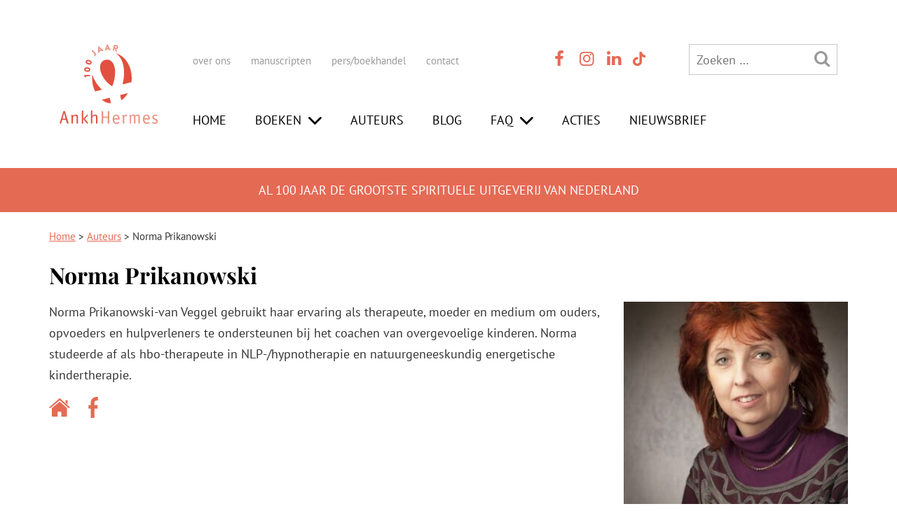

--- FILE ---
content_type: text/html; charset=UTF-8
request_url: https://www.ankh-hermes.nl/auteur/norma-prikanowski/
body_size: 92631
content:
<!DOCTYPE html>
<html lang="nl-NL">

	
<head><meta charset="UTF-8" /><script>if(navigator.userAgent.match(/MSIE|Internet Explorer/i)||navigator.userAgent.match(/Trident\/7\..*?rv:11/i)){var href=document.location.href;if(!href.match(/[?&]nowprocket/)){if(href.indexOf("?")==-1){if(href.indexOf("#")==-1){document.location.href=href+"?nowprocket=1"}else{document.location.href=href.replace("#","?nowprocket=1#")}}else{if(href.indexOf("#")==-1){document.location.href=href+"&nowprocket=1"}else{document.location.href=href.replace("#","&nowprocket=1#")}}}}</script><script>(()=>{class RocketLazyLoadScripts{constructor(){this.v="2.0.4",this.userEvents=["keydown","keyup","mousedown","mouseup","mousemove","mouseover","mouseout","touchmove","touchstart","touchend","touchcancel","wheel","click","dblclick","input"],this.attributeEvents=["onblur","onclick","oncontextmenu","ondblclick","onfocus","onmousedown","onmouseenter","onmouseleave","onmousemove","onmouseout","onmouseover","onmouseup","onmousewheel","onscroll","onsubmit"]}async t(){this.i(),this.o(),/iP(ad|hone)/.test(navigator.userAgent)&&this.h(),this.u(),this.l(this),this.m(),this.k(this),this.p(this),this._(),await Promise.all([this.R(),this.L()]),this.lastBreath=Date.now(),this.S(this),this.P(),this.D(),this.O(),this.M(),await this.C(this.delayedScripts.normal),await this.C(this.delayedScripts.defer),await this.C(this.delayedScripts.async),await this.T(),await this.F(),await this.j(),await this.A(),window.dispatchEvent(new Event("rocket-allScriptsLoaded")),this.everythingLoaded=!0,this.lastTouchEnd&&await new Promise(t=>setTimeout(t,500-Date.now()+this.lastTouchEnd)),this.I(),this.H(),this.U(),this.W()}i(){this.CSPIssue=sessionStorage.getItem("rocketCSPIssue"),document.addEventListener("securitypolicyviolation",t=>{this.CSPIssue||"script-src-elem"!==t.violatedDirective||"data"!==t.blockedURI||(this.CSPIssue=!0,sessionStorage.setItem("rocketCSPIssue",!0))},{isRocket:!0})}o(){window.addEventListener("pageshow",t=>{this.persisted=t.persisted,this.realWindowLoadedFired=!0},{isRocket:!0}),window.addEventListener("pagehide",()=>{this.onFirstUserAction=null},{isRocket:!0})}h(){let t;function e(e){t=e}window.addEventListener("touchstart",e,{isRocket:!0}),window.addEventListener("touchend",function i(o){o.changedTouches[0]&&t.changedTouches[0]&&Math.abs(o.changedTouches[0].pageX-t.changedTouches[0].pageX)<10&&Math.abs(o.changedTouches[0].pageY-t.changedTouches[0].pageY)<10&&o.timeStamp-t.timeStamp<200&&(window.removeEventListener("touchstart",e,{isRocket:!0}),window.removeEventListener("touchend",i,{isRocket:!0}),"INPUT"===o.target.tagName&&"text"===o.target.type||(o.target.dispatchEvent(new TouchEvent("touchend",{target:o.target,bubbles:!0})),o.target.dispatchEvent(new MouseEvent("mouseover",{target:o.target,bubbles:!0})),o.target.dispatchEvent(new PointerEvent("click",{target:o.target,bubbles:!0,cancelable:!0,detail:1,clientX:o.changedTouches[0].clientX,clientY:o.changedTouches[0].clientY})),event.preventDefault()))},{isRocket:!0})}q(t){this.userActionTriggered||("mousemove"!==t.type||this.firstMousemoveIgnored?"keyup"===t.type||"mouseover"===t.type||"mouseout"===t.type||(this.userActionTriggered=!0,this.onFirstUserAction&&this.onFirstUserAction()):this.firstMousemoveIgnored=!0),"click"===t.type&&t.preventDefault(),t.stopPropagation(),t.stopImmediatePropagation(),"touchstart"===this.lastEvent&&"touchend"===t.type&&(this.lastTouchEnd=Date.now()),"click"===t.type&&(this.lastTouchEnd=0),this.lastEvent=t.type,t.composedPath&&t.composedPath()[0].getRootNode()instanceof ShadowRoot&&(t.rocketTarget=t.composedPath()[0]),this.savedUserEvents.push(t)}u(){this.savedUserEvents=[],this.userEventHandler=this.q.bind(this),this.userEvents.forEach(t=>window.addEventListener(t,this.userEventHandler,{passive:!1,isRocket:!0})),document.addEventListener("visibilitychange",this.userEventHandler,{isRocket:!0})}U(){this.userEvents.forEach(t=>window.removeEventListener(t,this.userEventHandler,{passive:!1,isRocket:!0})),document.removeEventListener("visibilitychange",this.userEventHandler,{isRocket:!0}),this.savedUserEvents.forEach(t=>{(t.rocketTarget||t.target).dispatchEvent(new window[t.constructor.name](t.type,t))})}m(){const t="return false",e=Array.from(this.attributeEvents,t=>"data-rocket-"+t),i="["+this.attributeEvents.join("],[")+"]",o="[data-rocket-"+this.attributeEvents.join("],[data-rocket-")+"]",s=(e,i,o)=>{o&&o!==t&&(e.setAttribute("data-rocket-"+i,o),e["rocket"+i]=new Function("event",o),e.setAttribute(i,t))};new MutationObserver(t=>{for(const n of t)"attributes"===n.type&&(n.attributeName.startsWith("data-rocket-")||this.everythingLoaded?n.attributeName.startsWith("data-rocket-")&&this.everythingLoaded&&this.N(n.target,n.attributeName.substring(12)):s(n.target,n.attributeName,n.target.getAttribute(n.attributeName))),"childList"===n.type&&n.addedNodes.forEach(t=>{if(t.nodeType===Node.ELEMENT_NODE)if(this.everythingLoaded)for(const i of[t,...t.querySelectorAll(o)])for(const t of i.getAttributeNames())e.includes(t)&&this.N(i,t.substring(12));else for(const e of[t,...t.querySelectorAll(i)])for(const t of e.getAttributeNames())this.attributeEvents.includes(t)&&s(e,t,e.getAttribute(t))})}).observe(document,{subtree:!0,childList:!0,attributeFilter:[...this.attributeEvents,...e]})}I(){this.attributeEvents.forEach(t=>{document.querySelectorAll("[data-rocket-"+t+"]").forEach(e=>{this.N(e,t)})})}N(t,e){const i=t.getAttribute("data-rocket-"+e);i&&(t.setAttribute(e,i),t.removeAttribute("data-rocket-"+e))}k(t){Object.defineProperty(HTMLElement.prototype,"onclick",{get(){return this.rocketonclick||null},set(e){this.rocketonclick=e,this.setAttribute(t.everythingLoaded?"onclick":"data-rocket-onclick","this.rocketonclick(event)")}})}S(t){function e(e,i){let o=e[i];e[i]=null,Object.defineProperty(e,i,{get:()=>o,set(s){t.everythingLoaded?o=s:e["rocket"+i]=o=s}})}e(document,"onreadystatechange"),e(window,"onload"),e(window,"onpageshow");try{Object.defineProperty(document,"readyState",{get:()=>t.rocketReadyState,set(e){t.rocketReadyState=e},configurable:!0}),document.readyState="loading"}catch(t){console.log("WPRocket DJE readyState conflict, bypassing")}}l(t){this.originalAddEventListener=EventTarget.prototype.addEventListener,this.originalRemoveEventListener=EventTarget.prototype.removeEventListener,this.savedEventListeners=[],EventTarget.prototype.addEventListener=function(e,i,o){o&&o.isRocket||!t.B(e,this)&&!t.userEvents.includes(e)||t.B(e,this)&&!t.userActionTriggered||e.startsWith("rocket-")||t.everythingLoaded?t.originalAddEventListener.call(this,e,i,o):(t.savedEventListeners.push({target:this,remove:!1,type:e,func:i,options:o}),"mouseenter"!==e&&"mouseleave"!==e||t.originalAddEventListener.call(this,e,t.savedUserEvents.push,o))},EventTarget.prototype.removeEventListener=function(e,i,o){o&&o.isRocket||!t.B(e,this)&&!t.userEvents.includes(e)||t.B(e,this)&&!t.userActionTriggered||e.startsWith("rocket-")||t.everythingLoaded?t.originalRemoveEventListener.call(this,e,i,o):t.savedEventListeners.push({target:this,remove:!0,type:e,func:i,options:o})}}J(t,e){this.savedEventListeners=this.savedEventListeners.filter(i=>{let o=i.type,s=i.target||window;return e!==o||t!==s||(this.B(o,s)&&(i.type="rocket-"+o),this.$(i),!1)})}H(){EventTarget.prototype.addEventListener=this.originalAddEventListener,EventTarget.prototype.removeEventListener=this.originalRemoveEventListener,this.savedEventListeners.forEach(t=>this.$(t))}$(t){t.remove?this.originalRemoveEventListener.call(t.target,t.type,t.func,t.options):this.originalAddEventListener.call(t.target,t.type,t.func,t.options)}p(t){let e;function i(e){return t.everythingLoaded?e:e.split(" ").map(t=>"load"===t||t.startsWith("load.")?"rocket-jquery-load":t).join(" ")}function o(o){function s(e){const s=o.fn[e];o.fn[e]=o.fn.init.prototype[e]=function(){return this[0]===window&&t.userActionTriggered&&("string"==typeof arguments[0]||arguments[0]instanceof String?arguments[0]=i(arguments[0]):"object"==typeof arguments[0]&&Object.keys(arguments[0]).forEach(t=>{const e=arguments[0][t];delete arguments[0][t],arguments[0][i(t)]=e})),s.apply(this,arguments),this}}if(o&&o.fn&&!t.allJQueries.includes(o)){const e={DOMContentLoaded:[],"rocket-DOMContentLoaded":[]};for(const t in e)document.addEventListener(t,()=>{e[t].forEach(t=>t())},{isRocket:!0});o.fn.ready=o.fn.init.prototype.ready=function(i){function s(){parseInt(o.fn.jquery)>2?setTimeout(()=>i.bind(document)(o)):i.bind(document)(o)}return"function"==typeof i&&(t.realDomReadyFired?!t.userActionTriggered||t.fauxDomReadyFired?s():e["rocket-DOMContentLoaded"].push(s):e.DOMContentLoaded.push(s)),o([])},s("on"),s("one"),s("off"),t.allJQueries.push(o)}e=o}t.allJQueries=[],o(window.jQuery),Object.defineProperty(window,"jQuery",{get:()=>e,set(t){o(t)}})}P(){const t=new Map;document.write=document.writeln=function(e){const i=document.currentScript,o=document.createRange(),s=i.parentElement;let n=t.get(i);void 0===n&&(n=i.nextSibling,t.set(i,n));const c=document.createDocumentFragment();o.setStart(c,0),c.appendChild(o.createContextualFragment(e)),s.insertBefore(c,n)}}async R(){return new Promise(t=>{this.userActionTriggered?t():this.onFirstUserAction=t})}async L(){return new Promise(t=>{document.addEventListener("DOMContentLoaded",()=>{this.realDomReadyFired=!0,t()},{isRocket:!0})})}async j(){return this.realWindowLoadedFired?Promise.resolve():new Promise(t=>{window.addEventListener("load",t,{isRocket:!0})})}M(){this.pendingScripts=[];this.scriptsMutationObserver=new MutationObserver(t=>{for(const e of t)e.addedNodes.forEach(t=>{"SCRIPT"!==t.tagName||t.noModule||t.isWPRocket||this.pendingScripts.push({script:t,promise:new Promise(e=>{const i=()=>{const i=this.pendingScripts.findIndex(e=>e.script===t);i>=0&&this.pendingScripts.splice(i,1),e()};t.addEventListener("load",i,{isRocket:!0}),t.addEventListener("error",i,{isRocket:!0}),setTimeout(i,1e3)})})})}),this.scriptsMutationObserver.observe(document,{childList:!0,subtree:!0})}async F(){await this.X(),this.pendingScripts.length?(await this.pendingScripts[0].promise,await this.F()):this.scriptsMutationObserver.disconnect()}D(){this.delayedScripts={normal:[],async:[],defer:[]},document.querySelectorAll("script[type$=rocketlazyloadscript]").forEach(t=>{t.hasAttribute("data-rocket-src")?t.hasAttribute("async")&&!1!==t.async?this.delayedScripts.async.push(t):t.hasAttribute("defer")&&!1!==t.defer||"module"===t.getAttribute("data-rocket-type")?this.delayedScripts.defer.push(t):this.delayedScripts.normal.push(t):this.delayedScripts.normal.push(t)})}async _(){await this.L();let t=[];document.querySelectorAll("script[type$=rocketlazyloadscript][data-rocket-src]").forEach(e=>{let i=e.getAttribute("data-rocket-src");if(i&&!i.startsWith("data:")){i.startsWith("//")&&(i=location.protocol+i);try{const o=new URL(i).origin;o!==location.origin&&t.push({src:o,crossOrigin:e.crossOrigin||"module"===e.getAttribute("data-rocket-type")})}catch(t){}}}),t=[...new Map(t.map(t=>[JSON.stringify(t),t])).values()],this.Y(t,"preconnect")}async G(t){if(await this.K(),!0!==t.noModule||!("noModule"in HTMLScriptElement.prototype))return new Promise(e=>{let i;function o(){(i||t).setAttribute("data-rocket-status","executed"),e()}try{if(navigator.userAgent.includes("Firefox/")||""===navigator.vendor||this.CSPIssue)i=document.createElement("script"),[...t.attributes].forEach(t=>{let e=t.nodeName;"type"!==e&&("data-rocket-type"===e&&(e="type"),"data-rocket-src"===e&&(e="src"),i.setAttribute(e,t.nodeValue))}),t.text&&(i.text=t.text),t.nonce&&(i.nonce=t.nonce),i.hasAttribute("src")?(i.addEventListener("load",o,{isRocket:!0}),i.addEventListener("error",()=>{i.setAttribute("data-rocket-status","failed-network"),e()},{isRocket:!0}),setTimeout(()=>{i.isConnected||e()},1)):(i.text=t.text,o()),i.isWPRocket=!0,t.parentNode.replaceChild(i,t);else{const i=t.getAttribute("data-rocket-type"),s=t.getAttribute("data-rocket-src");i?(t.type=i,t.removeAttribute("data-rocket-type")):t.removeAttribute("type"),t.addEventListener("load",o,{isRocket:!0}),t.addEventListener("error",i=>{this.CSPIssue&&i.target.src.startsWith("data:")?(console.log("WPRocket: CSP fallback activated"),t.removeAttribute("src"),this.G(t).then(e)):(t.setAttribute("data-rocket-status","failed-network"),e())},{isRocket:!0}),s?(t.fetchPriority="high",t.removeAttribute("data-rocket-src"),t.src=s):t.src="data:text/javascript;base64,"+window.btoa(unescape(encodeURIComponent(t.text)))}}catch(i){t.setAttribute("data-rocket-status","failed-transform"),e()}});t.setAttribute("data-rocket-status","skipped")}async C(t){const e=t.shift();return e?(e.isConnected&&await this.G(e),this.C(t)):Promise.resolve()}O(){this.Y([...this.delayedScripts.normal,...this.delayedScripts.defer,...this.delayedScripts.async],"preload")}Y(t,e){this.trash=this.trash||[];let i=!0;var o=document.createDocumentFragment();t.forEach(t=>{const s=t.getAttribute&&t.getAttribute("data-rocket-src")||t.src;if(s&&!s.startsWith("data:")){const n=document.createElement("link");n.href=s,n.rel=e,"preconnect"!==e&&(n.as="script",n.fetchPriority=i?"high":"low"),t.getAttribute&&"module"===t.getAttribute("data-rocket-type")&&(n.crossOrigin=!0),t.crossOrigin&&(n.crossOrigin=t.crossOrigin),t.integrity&&(n.integrity=t.integrity),t.nonce&&(n.nonce=t.nonce),o.appendChild(n),this.trash.push(n),i=!1}}),document.head.appendChild(o)}W(){this.trash.forEach(t=>t.remove())}async T(){try{document.readyState="interactive"}catch(t){}this.fauxDomReadyFired=!0;try{await this.K(),this.J(document,"readystatechange"),document.dispatchEvent(new Event("rocket-readystatechange")),await this.K(),document.rocketonreadystatechange&&document.rocketonreadystatechange(),await this.K(),this.J(document,"DOMContentLoaded"),document.dispatchEvent(new Event("rocket-DOMContentLoaded")),await this.K(),this.J(window,"DOMContentLoaded"),window.dispatchEvent(new Event("rocket-DOMContentLoaded"))}catch(t){console.error(t)}}async A(){try{document.readyState="complete"}catch(t){}try{await this.K(),this.J(document,"readystatechange"),document.dispatchEvent(new Event("rocket-readystatechange")),await this.K(),document.rocketonreadystatechange&&document.rocketonreadystatechange(),await this.K(),this.J(window,"load"),window.dispatchEvent(new Event("rocket-load")),await this.K(),window.rocketonload&&window.rocketonload(),await this.K(),this.allJQueries.forEach(t=>t(window).trigger("rocket-jquery-load")),await this.K(),this.J(window,"pageshow");const t=new Event("rocket-pageshow");t.persisted=this.persisted,window.dispatchEvent(t),await this.K(),window.rocketonpageshow&&window.rocketonpageshow({persisted:this.persisted})}catch(t){console.error(t)}}async K(){Date.now()-this.lastBreath>45&&(await this.X(),this.lastBreath=Date.now())}async X(){return document.hidden?new Promise(t=>setTimeout(t)):new Promise(t=>requestAnimationFrame(t))}B(t,e){return e===document&&"readystatechange"===t||(e===document&&"DOMContentLoaded"===t||(e===window&&"DOMContentLoaded"===t||(e===window&&"load"===t||e===window&&"pageshow"===t)))}static run(){(new RocketLazyLoadScripts).t()}}RocketLazyLoadScripts.run()})();</script>
 <!-- Google Tag Manager -->
<!----><script type="rocketlazyloadscript">(function(w,d,s,l,i){w[l]=w[l]||[];w[l].push({'gtm.start':
new Date().getTime(),event:'gtm.js'});var f=d.getElementsByTagName(s)[0],
j=d.createElement(s),dl=l!='dataLayer'?'&l='+l:'';j.async=true;j.src=
'https://www.googletagmanager.com/gtm.js?id='+i+dl;f.parentNode.insertBefore(j,f);
})(window,document,'script','dataLayer','GTM-PVSD6C8');</script>
<!-- End Google Tag Manager -->
    
	
	<meta name="viewport" content="width=device-width" />
	
			<meta name="description" content="Norma Prikanowski-van Veggel gebruikt haar ervaring als therapeute, moeder en medium om ouders, opvoeders en hulpverleners te ondersteunen bij het coachen van overgevoelige kinderen. Norma studeerde af als hbo-therapeute in NLP-/hypnotherapie en natuurgeneeskundig energetische kindertherapie." />
		<title>Norma Prikanowski Archieven - AnkhHermes</title>
<link data-rocket-prefetch href="https://www.googletagmanager.com" rel="dns-prefetch">
<link data-rocket-prefetch href="https://fonts.googleapis.com" rel="dns-prefetch">
<link data-rocket-preload as="style" href="https://fonts.googleapis.com/css2?family=Playfair+Display:wght@400;700&#038;display=swap" rel="preload">
<link data-rocket-preload as="style" href="https://fonts.googleapis.com/css?family=PT%20Sans%3A400%2C700&#038;display=swap" rel="preload">
<link href="https://fonts.googleapis.com/css2?family=Playfair+Display:wght@400;700&#038;display=swap" media="print" onload="this.media=&#039;all&#039;" rel="stylesheet">
<noscript><link rel="stylesheet" href="https://fonts.googleapis.com/css2?family=Playfair+Display:wght@400;700&#038;display=swap"></noscript>
<link href="https://fonts.googleapis.com/css?family=PT%20Sans%3A400%2C700&#038;display=swap" media="print" onload="this.media=&#039;all&#039;" rel="stylesheet">
<noscript><link rel="stylesheet" href="https://fonts.googleapis.com/css?family=PT%20Sans%3A400%2C700&#038;display=swap"></noscript>
<link crossorigin data-rocket-preload as="font" href="https://fonts.gstatic.com/s/ptsans/v18/jizaRExUiTo99u79D0KExQ.woff2" rel="preload">
<link crossorigin data-rocket-preload as="font" href="https://fonts.gstatic.com/s/ptsans/v18/jizfRExUiTo99u79B_mh0O6tLQ.woff2" rel="preload">
<link crossorigin data-rocket-preload as="font" href="https://fonts.gstatic.com/s/playfairdisplay/v40/nuFiD-vYSZviVYUb_rj3ij__anPXDTzYgA.woff2" rel="preload">
<link crossorigin data-rocket-preload as="font" href="https://www.ankh-hermes.nl/wp-content/themes/ank_hermes_2021/font/ankhhermes.woff2?5733883" rel="preload">
<style id="wpr-usedcss">body{font-size:18px!important;font-family:'PT Sans',sans-serif;color:#333}p{margin:0 0 15px;font-size:18px;font-family:'PT Sans',sans-serif;line-height:30px}h1{font-family:'Playfair Display',serif!important;font-weight:700!important;color:#000!important}h3{font-family:'Playfair Display',serif!important;font-weight:400!important;color:#e56a54!important}h1{margin-top:0!important;font-size:32px!important;line-height:1}h3{font-size:22px!important;margin-bottom:5px}ul{font-size:18px!important}#breadcrumbs a,p a,ul li a{color:#e56a54}#breadcrumbs a:hover,p a:hover,ul li a:hover{color:#bb5644}.text-center{text-align:center}.text-right{text-align:right}.desktop_only{display:none!important}#thuiswinkel_logo{margin-bottom:20px;width:200px;height:auto}#holder_footer_2020{background-color:#f5eae9;padding:50px 0 90px}#holder_footer_2020 .row{margin-bottom:30px}.row_footer_info,.row_footer_info p,.row_footer_info ul{font-size:15px!important;line-height:30px}.row_footer_info .menu{list-style:none;margin:0;padding:0}.row_footer_info .menu li{display:block;margin:0;padding:0}#logo_footer{width:125px;height:auto;left:50%;position:relative;margin-left:-62px}.row_footer_info b{font-size:18px!important}.col_small_print p{font-size:13px!important;color:#a8a8a8}.row_footer_info a{text-decoration:none;color:#000}.row_footer_info a:hover{color:#e56a54;text-decoration:underline}#holder_footer_2020 #header_socials_contact{text-align:left!important}#menu-item-24828{cursor:pointer}#header_pay_off{background-color:#e56a54;padding:20px 0;color:#fff;text-align:center;text-transform:uppercase}#header_pay_off h1{color:#fff!important;font-size:18px!important;margin:3px 0 0!important;font-weight:400!important;font-family:'PT Sans',sans-serif!important}#header_logo_menu{padding-top:40px}#header_logo_menu #logo{width:100px;height:auto;margin-bottom:40px;left:0!important;margin-left:0!important}#header_logo_menu #menu-header-main-menu{border:0;text-transform:uppercase;margin-top:53px;padding:0}#header_logo_menu #menu-header-main-menu li{border-right:0px;padding:0!important;display:inline-block}#header_logo_menu #menu-header-main-menu li:last-child{margin-right:0}#header_logo_menu #menu-header-main-menu li a{padding:0;margin:0;color:#000!important;text-decoration:none}#header_logo_menu #menu-header-main-menu li a:hover{background-color:transparent;color:#e56a54!important}#header_logo_menu #menu-header-main-menu ul.sub-menu{background-color:#fff;padding:15px 15px 5px;border-top:0;margin-left:-15px}#header_logo_menu #menu-header-main-menu ul.sub-menu li{padding-bottom:10px!important;display:block}#header_logo_menu .menu-header-sub-menu-container{display:inline}#header_logo_menu .menu-header-sub-menu-container ul{font-size:15px!important;padding:0}#menu-header-sub-menu{display:inline}#header_logo_menu #menu-header-sub-menu li{border-right:0px;padding-left:0}#header_logo_menu .header_icons a{color:#e56a54}#header_logo_menu .header_icons a:hover{color:#000}#header_logo_menu .header_icons li{margin-right:0}#header_logo_menu .mobile_only .header_icons{font-size:20px!important;margin-bottom:13px;margin-top:0;display:inline-block}#header_logo_menu .menu-item-has-children a:after{font-family:ankhhermes;content:"\f004";display:inline;padding-top:0;vertical-align:top;font-size:23px;padding-left:10px}#header_logo_menu .menu-item-has-children li a:after{display:none}#tiktok_logo{width:18px;height:auto;margin-left:3px;margin-top:-3px}#tiktok_logo:hover{filter:invert(.4) sepia(0) saturate(1) hue-rotate(0deg) brightness(.5)}#header_top_bar{list-style:none;margin:0;padding:0}#header_top_bar li{display:inline-block;margin:0;padding:0}#header_top_bar li:first-child{width:62%}#header_top_bar li:nth-child(2){width:15%}#header_top_bar li:nth-child(3){width:23%}#header_top_bar li li{width:auto!important}#header_top_bar #searchform_2020{width:100%}.header_icons{color:#999;text-align:center;font-size:24px!important;display:inline;padding:0}.header_icons li{display:inline-block;margin-right:10px}.header_icons li:last-child{margin-right:0}.header_icons a{color:#999}.header_icons a:hover{color:#000}#col_search_mobile{margin-bottom:30px;display:none}#col_search_mobile #searchform_2020{width:100%}#menu_mobile_holder{position:absolute;right:0;top:0;padding:30px 10px 20px;width:300px;background-color:#fff;min-height:100%;z-index:10;display:none}#menu_mobile_overlay{position:absolute;right:0;top:0;width:100%;background-color:rgba(0,0,0,.4);height:100%;z-index:9;display:none}#menu_mobile_close{cursor:pointer;position:absolute;top:0;right:0;padding:5px;color:#fff;background-color:#e56a54}#menu_mobile_close:hover{background-color:#000}#menu_mobile_holder #menu-header-sub-menu-1{font-size:15px!important;margin-top:10px;display:inline-block;padding-left:0}#menu_mobile_holder #menu-header-sub-menu-1 li{padding:0 0 10px 27px;border-right:0px;display:block}#menu_mobile_holder .header_icons{display:block;clear:left;text-align:left}#menu_mobile_holder #menu-header-main-menu-1{margin-bottom:20px;overflow:hidden;padding-left:0}#menu_mobile_holder #menu-header-main-menu-1 li{display:inline-block;text-transform:uppercase;margin-bottom:15px;float:left;clear:left}#menu_mobile_holder #menu-header-main-menu-1 li a{color:#e56a54;text-decoration:none}#menu_mobile_holder #menu-header-main-menu-1 li a:hover{color:#000;text-decoration:none}#menu_mobile_holder #menu-header-main-menu-1 .sub-menu{display:none;margin-left:0;padding-left:0;margin-top:10px}#menu_mobile_holder #menu-header-main-menu-1 .sub-menu li{margin-bottom:10px;line-height:16px}#menu_mobile_holder #menu-header-main-menu-1 .sub-menu a{color:#000!important;font-size:14px!important}#menu_mobile_holder #menu-header-main-menu-1 .menu-item-has-children a:after{font-family:ankhhermes;content:"\F004";display:inline;padding-top:0;vertical-align:middle;font-size:30px;vertical-align:sub;padding-left:5px}#menu_mobile_holder #menu-header-main-menu-1 .menu-item-has-children li a:after{display:none}#menu_mobile_holder #menu-header-main-menu-1 .sub-menu a{color:#000!important}#menu_mobile_holder #menu-header-main-menu-1 li:hover>ul.sub-menu{display:block}.slick-dots{display:flex;justify-content:center;margin:0;padding:1rem 0;list-style-type:none;position:relative;bottom:0;margin-top:20px}.slick-dots li{margin:0 .25rem}.slick-dots button{display:block;width:10px!important;height:10px!important;padding:0;border:none;border-radius:100%;background-color:#ccc!important;text-indent:-9999px}.slick-dots li.slick-active button{background-color:#e56a54!important}#holder_footer_2020 #searchform_2020{margin-top:60px;width:100%}#searchform_2020{border:1px solid #c8c8c8;display:inline-block}#searchform_2020 .search-field{width:calc(100% - 55px);background:0 0;padding-left:10px;height:40px}#breadcrumbs{font-size:15px;margin:25px 0 30px!important}#breadcrumbs{background:0 0;padding-bottom:0;margin-bottom:0;margin-top:20px;display:block}#header_main_menu_holder{display:none}#logo{width:100px;height:auto;left:50%;position:relative;margin-left:-50px;margin-bottom:5px}#holder_header_main_menu{border-top:2px solid #9d927e;border-bottom:2px solid #9d927e;background-color:#fff;margin-top:20px;margin-bottom:20px;text-align:center;padding-top:10px;padding-bottom:10px}#menu-header-main-menu{margin-bottom:20px;margin-top:20px}#menu-header-main-menu li{display:inline-block;font-size:18px;font-weight:300;letter-spacing:0}#menu-header-main-menu li:last-child{border-right:0px}#menu-header-main-menu li a{color:#9d927e;text-decoration:none}#menu-header-main-menu li a:hover{color:#000}.sub-menu{display:none}#menu-header-main-menu li ul.sub-menu{display:block}#menu-header-main-menu ul.sub-menu{list-style:none;display:block;position:relative;background-color:#fff;width:auto;margin-bottom:10px;padding-top:0;margin-top:10px;z-index:15;border-bottom:0 solid #afa3a5}#menu-header-main-menu li:hover>ul.sub-menu{display:block}#menu-header-main-menu ul.sub-menu li{float:none;border-right:1px solid #afa3a5;padding:0 10px 0 0;margin:0 10px 0 0;white-space:nowrap;overflow:hidden;display:inline-block}#menu-header-main-menu ul.sub-menu li:last-child{border-right:0px;padding:0;margin:0}#menu-header-main-menu ul.sub-menu a{color:#afa3a5;border-left:0;padding-left:0;margin-left:0;width:100%;display:block;font-size:16px}#menu-header-main-menu ul.sub-menu a:hover{color:#000}.button{background-color:#e56a54;border:0;padding:5px 10px;color:#fff;font-size:18px;font-weight:300;letter-spacing:1px;width:84px;text-decoration:none}.button:hover{color:#000;text-decoration:none}.search-form .search-submit{background-color:inherit;border:none;padding:0;margin:0;color:#999;font-size:24px}.search-form .search-field{border:none;width:150px;color:#999;font-size:18px}#menu-header-sub-menu li,#menu-header-sub-menu-1 li{display:inline-block;border-right:1px solid #ddd;padding-right:25px;padding-left:5px}#menu-header-sub-menu li:first-child,#menu-header-sub-menu-1 li:first-child{padding-left:0}#menu-header-sub-menu li:last-child,#menu-header-sub-menu-1 li:last-child{border:0;padding-right:0}#menu-header-sub-menu li a,#menu-header-sub-menu-1 li a{color:#999;text-decoration:none}#menu-header-sub-menu li a:hover,#menu-header-sub-menu-1 li a:hover{text-decoration:underline;color:#000}#header_socials_contact{color:#999;text-align:center;font-size:16px!important;padding:0}#header_socials_contact li{display:inline-block;margin-right:10px}#header_socials_contact li:last-child{margin-right:0}#header_socials_contact a{color:#999}#header_socials_contact a:hover{color:#000}#col_header_search_button{color:#999;float:right;cursor:pointer;font-size:18px}#col_header_search_button:hover{color:#000}#col_header_search_form{text-align:center}.menu_mobile,.menu_mobile a{color:#999}.menu_mobile a:hover{color:#000;cursor:pointer}#col_header_search{display:none}.menu-item-has-children img{display:none}.menu_mobile .icon-menu,.menu_mobile .icon-search,.menu_mobile a{cursor:pointer;font-size:30px}.menu_mobile #logo{margin-top:-20px}.main_menu_open{text-align:center}.main_menu_open #menu-header-main-menu li{display:block}.main_menu_open .menu-header-sub-menu-container{margin-bottom:30px}.main_menu_open .menu-header-sub-menu-container a{color:#999}.main_menu_open .menu-header-sub-menu-container a:hover{color:#000}.main_menu_open #menu-header-main-menu{margin-top:0}.header_label{display:inline-block;padding-left:5px}.button{width:auto}.boekdb_v2_text-right{text-align:right}@media (min-width:992px){.desktop_only{display:inline!important}.mobile_only{display:none!important}#logo{left:0;margin-left:0;margin-bottom:0}#holder_header_main_menu{border-top:0;border-bottom:0;background-color:#9d927e;margin-top:20px;text-align:left;padding-top:0;padding-bottom:0}#menu-header-main-menu{border:1px solid #ebebeb}#menu-header-main-menu li{padding-top:0;padding-bottom:0;border-right:1px solid #ebebeb;margin-left:-4px}#menu-header-main-menu li:first-child{margin-left:0}#menu-header-main-menu li ul.sub-menu{display:none}#menu-header-main-menu li a{display:block;color:#999;text-decoration:none;padding:10px 15px}#menu-header-main-menu li a:hover{color:#fff;background-color:#e56a54}#menu-header-main-menu ul.sub-menu{list-style:none;display:block;position:absolute;background-color:#ffe5c3;width:auto;margin-left:0;z-index:1001;margin-top:0;border-top:1px solid #ebebeb}#menu-header-main-menu ul.sub-menu li{float:none;border-right:0px;margin-right:0;white-space:nowrap;overflow:hidden;display:block;padding:0;margin:0}#menu-header-main-menu ul.sub-menu li:last-child{padding:5px 0 0}#menu-header-main-menu ul.sub-menu a{color:#000;height:auto;padding-right:0;padding:5px 17px 10px}#menu-header-main-menu ul.sub-menu a:hover{color:#000;background-color:#e2c298}#menu_mobile_holder #menu-header-main-menu-1 .sub-menu{display:none;margin-left:20px;padding-left:0;margin-top:0}#col_header_search{display:inline-block}.menu-item-has-children img{display:inline}#header_main_menu_holder{display:block}.header_label{display:inline-block;padding-left:5px}#header_socials_contact{text-align:left}#header_logo_menu #logo{width:140px}#logo_footer{left:0;margin-left:0}#header_top_bar li:first-child{width:70%}#header_top_bar li:nth-child(2){width:15%}#header_top_bar li:nth-child(3){width:15%}#header_logo_menu #menu-header-main-menu li a{margin-right:15px}#thuiswinkel_logo{width:100%}}html{-ms-text-size-adjust:100%;-webkit-text-size-adjust:100%}body{margin:0}footer,header,main,nav{display:block}canvas,progress{display:inline-block;vertical-align:baseline}[hidden],template{display:none}a{background-color:transparent}a:active,a:hover{outline:0}b{font-weight:700}img{border:0}svg:not(:root){overflow:hidden}button,input,optgroup,select,textarea{color:inherit;font:inherit;margin:0}button{overflow:visible}button,select{text-transform:none}button,html input[type=button],input[type=submit]{-webkit-appearance:button;cursor:pointer}button[disabled],html input[disabled]{cursor:default}button::-moz-focus-inner,input::-moz-focus-inner{border:0;padding:0}input{line-height:normal}input[type=checkbox],input[type=radio]{-webkit-box-sizing:border-box;-moz-box-sizing:border-box;box-sizing:border-box;padding:0}input[type=number]::-webkit-inner-spin-button,input[type=number]::-webkit-outer-spin-button{height:auto}input[type=search]{-webkit-appearance:textfield;-webkit-box-sizing:content-box;-moz-box-sizing:content-box;box-sizing:content-box}input[type=search]::-webkit-search-cancel-button,input[type=search]::-webkit-search-decoration{-webkit-appearance:none}fieldset{border:1px solid silver;margin:0 2px;padding:.35em .625em .75em}legend{border:0;padding:0}textarea{overflow:auto}optgroup{font-weight:700}table{border-collapse:collapse;border-spacing:0}*{-webkit-box-sizing:border-box;-moz-box-sizing:border-box;box-sizing:border-box}:after,:before{-webkit-box-sizing:border-box;-moz-box-sizing:border-box;box-sizing:border-box}html{-webkit-tap-highlight-color:transparent}button,input,select,textarea{font-family:inherit;font-size:inherit;line-height:inherit}a:focus{outline:-webkit-focus-ring-color auto 5px;outline-offset:-2px}img{vertical-align:middle}[role=button]{cursor:pointer}.container{margin-right:auto;margin-left:auto;padding-left:15px;padding-right:15px}@media (min-width:768px){.container{width:750px}}@media (min-width:992px){.container{width:970px}}@media (min-width:1200px){#header_socials_contact li{margin-right:15px}#header_top_bar li:first-child{width:55%}#header_top_bar li:nth-child(2){width:22%}#header_top_bar li:nth-child(3){width:23%}#header_logo_menu #menu-header-main-menu li a{margin-right:40px}.container{width:1170px}}.row{margin-left:-15px;margin-right:-15px}.col-md-10,.col-md-12,.col-md-2,.col-md-3,.col-md-6,.col-md-9,.col-sm-12,.col-sm-6,.col-xs-12,.col-xs-4{position:relative;min-height:1px;padding-left:15px;padding-right:15px}.col-xs-12,.col-xs-4{float:left}.col-xs-12{width:100%}.col-xs-4{width:33.33333333%}@media (min-width:768px){.col-sm-12,.col-sm-6{float:left}.col-sm-12{width:100%}.col-sm-6{width:50%}}@media (min-width:992px){.col-md-10,.col-md-12,.col-md-2,.col-md-3,.col-md-6,.col-md-9{float:left}.col-md-12{width:100%}.col-md-10{width:83.33333333%}.col-md-9{width:75%}.col-md-6{width:50%}.col-md-3{width:25%}.col-md-2{width:16.66666667%}}.container:after,.container:before,.row:after,.row:before{content:" ";display:table}.container:after,.row:after{clear:both}.hide{display:none!important}.show{display:block!important}.hidden{display:none!important}@font-face{font-family:'PT Sans';font-style:normal;font-weight:400;font-display:swap;src:url(https://fonts.gstatic.com/s/ptsans/v18/jizaRExUiTo99u79D0KExQ.woff2) format('woff2');unicode-range:U+0000-00FF,U+0131,U+0152-0153,U+02BB-02BC,U+02C6,U+02DA,U+02DC,U+0304,U+0308,U+0329,U+2000-206F,U+20AC,U+2122,U+2191,U+2193,U+2212,U+2215,U+FEFF,U+FFFD}@font-face{font-family:'PT Sans';font-style:normal;font-weight:700;font-display:swap;src:url(https://fonts.gstatic.com/s/ptsans/v18/jizfRExUiTo99u79B_mh0O6tLQ.woff2) format('woff2');unicode-range:U+0000-00FF,U+0131,U+0152-0153,U+02BB-02BC,U+02C6,U+02DA,U+02DC,U+0304,U+0308,U+0329,U+2000-206F,U+20AC,U+2122,U+2191,U+2193,U+2212,U+2215,U+FEFF,U+FFFD}@font-face{font-family:'Playfair Display';font-style:normal;font-weight:400;font-display:swap;src:url(https://fonts.gstatic.com/s/playfairdisplay/v40/nuFiD-vYSZviVYUb_rj3ij__anPXDTzYgA.woff2) format('woff2');unicode-range:U+0000-00FF,U+0131,U+0152-0153,U+02BB-02BC,U+02C6,U+02DA,U+02DC,U+0304,U+0308,U+0329,U+2000-206F,U+20AC,U+2122,U+2191,U+2193,U+2212,U+2215,U+FEFF,U+FFFD}@font-face{font-family:'Playfair Display';font-style:normal;font-weight:700;font-display:swap;src:url(https://fonts.gstatic.com/s/playfairdisplay/v40/nuFiD-vYSZviVYUb_rj3ij__anPXDTzYgA.woff2) format('woff2');unicode-range:U+0000-00FF,U+0131,U+0152-0153,U+02BB-02BC,U+02C6,U+02DA,U+02DC,U+0304,U+0308,U+0329,U+2000-206F,U+20AC,U+2122,U+2191,U+2193,U+2212,U+2215,U+FEFF,U+FFFD}@font-face{font-display:swap;font-family:ankhhermes;src:url('https://www.ankh-hermes.nl/wp-content/themes/ank_hermes_2021/font/ankhhermes.eot?5733883');src:url('https://www.ankh-hermes.nl/wp-content/themes/ank_hermes_2021/font/ankhhermes.eot?5733883#iefix') format('embedded-opentype'),url('https://www.ankh-hermes.nl/wp-content/themes/ank_hermes_2021/font/ankhhermes.woff2?5733883') format('woff2'),url('https://www.ankh-hermes.nl/wp-content/themes/ank_hermes_2021/font/ankhhermes.woff?5733883') format('woff'),url('https://www.ankh-hermes.nl/wp-content/themes/ank_hermes_2021/font/ankhhermes.ttf?5733883') format('truetype'),url('https://www.ankh-hermes.nl/wp-content/themes/ank_hermes_2021/font/ankhhermes.svg?5733883#ankhhermes') format('svg');font-weight:400;font-style:normal}[class*=" icon-"]:before,[class^=icon-]:before{font-family:ankhhermes;font-style:normal;font-weight:400;speak:never;display:inline-block;text-decoration:inherit;width:1em;margin-right:.2em;text-align:center;font-variant:normal;text-transform:none;line-height:1em;margin-left:.2em;-webkit-font-smoothing:antialiased;-moz-osx-font-smoothing:grayscale}.icon-search:before{content:'\e0b3'}.icon-cancel:before{content:'\e807'}.icon-facebook:before{content:'\f09a'}.icon-menu:before{content:'\f0c9'}.icon-mail-alt:before{content:'\f0e0'}.icon-linkedin:before{content:'\f0e1'}.icon-instagram:before{content:'\f16d'}.boekdb_v2_slider_books .slick-slide{text-align:center}.slick-dots{margin-top:30px!important}.slick-slide img{display:inline-block!important}.boekdb_v2_books_etalage{list-style:none;margin:30px 0 0!important;padding:0!important;width:100%;display:inline-block}.boekdb_v2_books_etalage li{width:100%;float:left;display:block;margin:0;padding:0 15px;text-align:center}.boekdb_v2_books_etalage li img{width:75%;height:auto}.boekdb_v2_books_etalage li a{text-decoration:none!important}.boekdb_v2_books_etalage a:hover{text-decoration:none;color:#e56a54}.boekdb_v2_books_etalage h3{margin-bottom:30px}.boekdb_v2_books_etalage li img{transition:transform .2s ease}.boekdb_v2_books_etalage li:hover img{transform:scale(1.1)}.boekdb_v2_books_etalage_cover{position:relative}.boekdb_v2_books_etalage_price_booktype{position:absolute;bottom:-20px;font-size:16px;background-color:#fff;border:1px solid #000;padding:5px;left:50%;transform:translate(-50%,0)}a .boekdb_v2_books_etalage_price_booktype{color:#000}.boekdb_v2_filter{margin:30px 0 20px;padding:10px 0;border-top:2px solid #e56a54;border-bottom:2px solid #e56a54;text-align:center;text-transform:uppercase;font-size:20px}.boekdb_v2_filter a{color:#e56a54;text-decoration:none}.boekdb_v2_filter a:hover{color:#000}.boekdb_v2_filter ul{list-style:none;margin:0;padding:0}.boekdb_v2_filter ul li{display:inline-block;margin:0;padding:0 5px}.boekdb_v2_author_detail_image{float:right;margin-bottom:30px;width:100%;height:auto}#boekdb_v2_author_socials{list-style:none;margin:0 0 30px;padding:0;font-size:30px!important}#boekdb_v2_author_socials li{display:inline;margin:0;padding:0}#boekdb_v2_author_socials a{fill:#E56A54}#boekdb_v2_author_socials a:hover{fill:#000000}#boekdb_v2_author_socials svg{height:30px;width:auto;margin-right:10px}.boekdb_v2_back_to_top{margin-right:15px}.boekdb_v2_back_to_top a{text-decoration:none}.boekdb_v2_back_to_top i{font-size:24px}.boekdb_v2_back_to_top svg{width:24px;height:auto;margin-left:10px;fill:#E56A54;margin-top:4px;float:right}.boekdb_v2_back_to_top a:hover svg{fill:#bb5644}.boekdb_v2_row_author_detail{margin-bottom:20px}@media (min-width:500px){.boekdb_v2_books_etalage li{width:50%}.boekdb_v2_books_etalage li:nth-child(odd){clear:both}}@media (min-width:768px){.boekdb_v2_books_etalage li:nth-child(odd){clear:none}.boekdb_v2_books_etalage li:nth-child(3n+1){clear:both}.boekdb_v2_books_etalage li{width:33.33%}.boekdb_v2_filter ul li{padding:0 10px}.boekdb_v2_author_detail_image{float:right;margin-left:20px;max-width:320px}}@media (min-width:992px){.boekdb_v2_books_etalage li:nth-child(3n+1){clear:none}.boekdb_v2_books_etalage li:nth-child(4n+1){clear:both}.boekdb_v2_books_etalage li{width:25%}.boekdb_v2_filter ul li{padding:0 25px}}.slick-slider{position:relative;display:block;box-sizing:border-box;-webkit-user-select:none;-moz-user-select:none;-ms-user-select:none;user-select:none;-webkit-touch-callout:none;-khtml-user-select:none;-ms-touch-action:pan-y;touch-action:pan-y;-webkit-tap-highlight-color:transparent}.slick-list{position:relative;display:block;overflow:hidden;margin:0;padding:0}.slick-list:focus{outline:0}.slick-list.dragging{cursor:pointer;cursor:hand}.slick-slider .slick-list,.slick-slider .slick-track{-webkit-transform:translate3d(0,0,0);-moz-transform:translate3d(0,0,0);-ms-transform:translate3d(0,0,0);-o-transform:translate3d(0,0,0);transform:translate3d(0,0,0)}.slick-track{position:relative;top:0;left:0;display:block;margin-left:auto;margin-right:auto}.slick-track:after,.slick-track:before{display:table;content:''}.slick-track:after{clear:both}.slick-loading .slick-track{visibility:hidden}.slick-slide{display:none;float:left;height:100%;min-height:1px}[dir=rtl] .slick-slide{float:right}.slick-slide img{display:block}.slick-slide.slick-loading img{display:none}.slick-slide.dragging img{pointer-events:none}.slick-initialized .slick-slide{display:block}.slick-loading .slick-slide{visibility:hidden}.slick-vertical .slick-slide{display:block;height:auto;border:1px solid transparent}.slick-arrow.slick-hidden{display:none}.slick-loading .slick-list{background:url('https://www.ankh-hermes.nl/wp-content/themes/ank_hermes_2021/css/ajax-loader.gif') center center no-repeat #fff}.slick-next,.slick-prev{font-size:0;line-height:0;position:absolute;top:50%;display:block;width:20px;height:20px;padding:0;-webkit-transform:translate(0,-50%);-ms-transform:translate(0,-50%);transform:translate(0,-50%);cursor:pointer;color:transparent;border:none;outline:0;background:0 0}.slick-next:focus,.slick-next:hover,.slick-prev:focus,.slick-prev:hover{color:transparent;outline:0;background:0 0}.slick-next:focus:before,.slick-next:hover:before,.slick-prev:focus:before,.slick-prev:hover:before{opacity:1}.slick-next.slick-disabled:before,.slick-prev.slick-disabled:before{opacity:.25}.slick-next:before,.slick-prev:before{font-family:slick;font-size:20px;line-height:1;opacity:.75;color:#fff;-webkit-font-smoothing:antialiased;-moz-osx-font-smoothing:grayscale}.slick-prev{left:-25px}[dir=rtl] .slick-prev{right:-25px;left:auto}.slick-prev:before{content:'←'}[dir=rtl] .slick-prev:before{content:'→'}.slick-next{right:-25px}[dir=rtl] .slick-next{right:auto;left:-25px}.slick-next:before{content:'→'}[dir=rtl] .slick-next:before{content:'←'}.slick-dotted.slick-slider{margin-bottom:30px}.slick-dots{position:absolute;bottom:-25px;display:block;width:100%;padding:0;margin:0;list-style:none;text-align:center}.slick-dots li{position:relative;display:inline-block;width:20px;height:20px;margin:0 5px;padding:0;cursor:pointer}.slick-dots li button{font-size:0;line-height:0;display:block;width:20px;height:20px;padding:5px;cursor:pointer;color:transparent;border:0;outline:0;background:0 0}.slick-dots li button:focus,.slick-dots li button:hover{outline:0}.slick-dots li button:focus:before,.slick-dots li button:hover:before{opacity:1}.slick-dots li button:before{font-family:slick;font-size:6px;line-height:20px;position:absolute;top:0;left:0;width:20px;height:20px;content:'•';text-align:center;opacity:.25;color:#000;-webkit-font-smoothing:antialiased;-moz-osx-font-smoothing:grayscale}.slick-dots li.slick-active button:before{opacity:.75;color:#000}img:is([sizes=auto i],[sizes^="auto," i]){contain-intrinsic-size:3000px 1500px}img.emoji{display:inline!important;border:none!important;box-shadow:none!important;height:1em!important;width:1em!important;margin:0 .07em!important;vertical-align:-.1em!important;background:0 0!important;padding:0!important}:root{--wp-block-synced-color:#7a00df;--wp-block-synced-color--rgb:122,0,223;--wp-bound-block-color:var(--wp-block-synced-color);--wp-editor-canvas-background:#ddd;--wp-admin-theme-color:#007cba;--wp-admin-theme-color--rgb:0,124,186;--wp-admin-theme-color-darker-10:#006ba1;--wp-admin-theme-color-darker-10--rgb:0,107,160.5;--wp-admin-theme-color-darker-20:#005a87;--wp-admin-theme-color-darker-20--rgb:0,90,135;--wp-admin-border-width-focus:2px}@media (min-resolution:192dpi){:root{--wp-admin-border-width-focus:1.5px}}:root{--wp--preset--font-size--normal:16px;--wp--preset--font-size--huge:42px}.screen-reader-text{border:0;clip-path:inset(50%);height:1px;margin:-1px;overflow:hidden;padding:0;position:absolute;width:1px;word-wrap:normal!important}.screen-reader-text:focus{background-color:#ddd;clip-path:none;color:#444;display:block;font-size:1em;height:auto;left:5px;line-height:normal;padding:15px 23px 14px;text-decoration:none;top:5px;width:auto;z-index:100000}html :where(.has-border-color){border-style:solid}html :where([style*=border-top-color]){border-top-style:solid}html :where([style*=border-right-color]){border-right-style:solid}html :where([style*=border-bottom-color]){border-bottom-style:solid}html :where([style*=border-left-color]){border-left-style:solid}html :where([style*=border-width]){border-style:solid}html :where([style*=border-top-width]){border-top-style:solid}html :where([style*=border-right-width]){border-right-style:solid}html :where([style*=border-bottom-width]){border-bottom-style:solid}html :where([style*=border-left-width]){border-left-style:solid}html :where(img[class*=wp-image-]){height:auto;max-width:100%}:where(figure){margin:0 0 1em}html :where(.is-position-sticky){--wp-admin--admin-bar--position-offset:var(--wp-admin--admin-bar--height,0px)}@media screen and (max-width:600px){html :where(.is-position-sticky){--wp-admin--admin-bar--position-offset:0px}}:root{--wp--preset--aspect-ratio--square:1;--wp--preset--aspect-ratio--4-3:4/3;--wp--preset--aspect-ratio--3-4:3/4;--wp--preset--aspect-ratio--3-2:3/2;--wp--preset--aspect-ratio--2-3:2/3;--wp--preset--aspect-ratio--16-9:16/9;--wp--preset--aspect-ratio--9-16:9/16;--wp--preset--color--black:#000000;--wp--preset--color--cyan-bluish-gray:#abb8c3;--wp--preset--color--white:#ffffff;--wp--preset--color--pale-pink:#f78da7;--wp--preset--color--vivid-red:#cf2e2e;--wp--preset--color--luminous-vivid-orange:#ff6900;--wp--preset--color--luminous-vivid-amber:#fcb900;--wp--preset--color--light-green-cyan:#7bdcb5;--wp--preset--color--vivid-green-cyan:#00d084;--wp--preset--color--pale-cyan-blue:#8ed1fc;--wp--preset--color--vivid-cyan-blue:#0693e3;--wp--preset--color--vivid-purple:#9b51e0;--wp--preset--gradient--vivid-cyan-blue-to-vivid-purple:linear-gradient(135deg,rgb(6, 147, 227) 0%,rgb(155, 81, 224) 100%);--wp--preset--gradient--light-green-cyan-to-vivid-green-cyan:linear-gradient(135deg,rgb(122, 220, 180) 0%,rgb(0, 208, 130) 100%);--wp--preset--gradient--luminous-vivid-amber-to-luminous-vivid-orange:linear-gradient(135deg,rgb(252, 185, 0) 0%,rgb(255, 105, 0) 100%);--wp--preset--gradient--luminous-vivid-orange-to-vivid-red:linear-gradient(135deg,rgb(255, 105, 0) 0%,rgb(207, 46, 46) 100%);--wp--preset--gradient--very-light-gray-to-cyan-bluish-gray:linear-gradient(135deg,rgb(238, 238, 238) 0%,rgb(169, 184, 195) 100%);--wp--preset--gradient--cool-to-warm-spectrum:linear-gradient(135deg,rgb(74, 234, 220) 0%,rgb(151, 120, 209) 20%,rgb(207, 42, 186) 40%,rgb(238, 44, 130) 60%,rgb(251, 105, 98) 80%,rgb(254, 248, 76) 100%);--wp--preset--gradient--blush-light-purple:linear-gradient(135deg,rgb(255, 206, 236) 0%,rgb(152, 150, 240) 100%);--wp--preset--gradient--blush-bordeaux:linear-gradient(135deg,rgb(254, 205, 165) 0%,rgb(254, 45, 45) 50%,rgb(107, 0, 62) 100%);--wp--preset--gradient--luminous-dusk:linear-gradient(135deg,rgb(255, 203, 112) 0%,rgb(199, 81, 192) 50%,rgb(65, 88, 208) 100%);--wp--preset--gradient--pale-ocean:linear-gradient(135deg,rgb(255, 245, 203) 0%,rgb(182, 227, 212) 50%,rgb(51, 167, 181) 100%);--wp--preset--gradient--electric-grass:linear-gradient(135deg,rgb(202, 248, 128) 0%,rgb(113, 206, 126) 100%);--wp--preset--gradient--midnight:linear-gradient(135deg,rgb(2, 3, 129) 0%,rgb(40, 116, 252) 100%);--wp--preset--font-size--small:13px;--wp--preset--font-size--medium:20px;--wp--preset--font-size--large:36px;--wp--preset--font-size--x-large:42px;--wp--preset--spacing--20:0.44rem;--wp--preset--spacing--30:0.67rem;--wp--preset--spacing--40:1rem;--wp--preset--spacing--50:1.5rem;--wp--preset--spacing--60:2.25rem;--wp--preset--spacing--70:3.38rem;--wp--preset--spacing--80:5.06rem;--wp--preset--shadow--natural:6px 6px 9px rgba(0, 0, 0, .2);--wp--preset--shadow--deep:12px 12px 50px rgba(0, 0, 0, .4);--wp--preset--shadow--sharp:6px 6px 0px rgba(0, 0, 0, .2);--wp--preset--shadow--outlined:6px 6px 0px -3px rgb(255, 255, 255),6px 6px rgb(0, 0, 0);--wp--preset--shadow--crisp:6px 6px 0px rgb(0, 0, 0)}:where(.is-layout-flex){gap:.5em}:where(.is-layout-grid){gap:.5em}:where(.wp-block-columns.is-layout-flex){gap:2em}:where(.wp-block-columns.is-layout-grid){gap:2em}:where(.wp-block-post-template.is-layout-flex){gap:1.25em}:where(.wp-block-post-template.is-layout-grid){gap:1.25em}</style><link rel="preload" data-rocket-preload as="image" href="https://www.ankh-hermes.nl/wp-content/uploads/2024/03/542e940c44e474.08216585-300x300.jpg" fetchpriority="high">
		
	
	 
	 
	
	
	
	<!-- // Add the new slick-theme.css if you want the default styling -->
	
	
	<meta name='robots' content='index, follow, max-image-preview:large, max-snippet:-1, max-video-preview:-1' />

	<!-- This site is optimized with the Yoast SEO plugin v26.5 - https://yoast.com/wordpress/plugins/seo/ -->
	<link rel="canonical" href="https://www.ankh-hermes.nl/auteur/norma-prikanowski/" />
	<meta property="og:locale" content="nl_NL" />
	<meta property="og:type" content="article" />
	<meta property="og:title" content="Norma Prikanowski Archieven - AnkhHermes" />
	<meta property="og:url" content="https://www.ankh-hermes.nl/auteur/norma-prikanowski/" />
	<meta property="og:site_name" content="AnkhHermes" />
	<meta name="twitter:card" content="summary_large_image" />
	<script type="application/ld+json" class="yoast-schema-graph">{"@context":"https://schema.org","@graph":[{"@type":"CollectionPage","@id":"https://www.ankh-hermes.nl/auteur/norma-prikanowski/","url":"https://www.ankh-hermes.nl/auteur/norma-prikanowski/","name":"Norma Prikanowski Archieven - AnkhHermes","isPartOf":{"@id":"https://www.ankh-hermes.nl/#website"},"primaryImageOfPage":{"@id":"https://www.ankh-hermes.nl/auteur/norma-prikanowski/#primaryimage"},"image":{"@id":"https://www.ankh-hermes.nl/auteur/norma-prikanowski/#primaryimage"},"thumbnailUrl":"https://www.ankh-hermes.nl/wp-content/uploads/2024/03/9789020209976_frontcover.jpg","breadcrumb":{"@id":"https://www.ankh-hermes.nl/auteur/norma-prikanowski/#breadcrumb"},"inLanguage":"nl-NL"},{"@type":"ImageObject","inLanguage":"nl-NL","@id":"https://www.ankh-hermes.nl/auteur/norma-prikanowski/#primaryimage","url":"https://www.ankh-hermes.nl/wp-content/uploads/2024/03/9789020209976_frontcover.jpg","contentUrl":"https://www.ankh-hermes.nl/wp-content/uploads/2024/03/9789020209976_frontcover.jpg","width":533,"height":800},{"@type":"BreadcrumbList","@id":"https://www.ankh-hermes.nl/auteur/norma-prikanowski/#breadcrumb","itemListElement":[{"@type":"ListItem","position":1,"name":"Home","item":"https://www.ankh-hermes.nl/"},{"@type":"ListItem","position":2,"name":"Norma Prikanowski"}]},{"@type":"WebSite","@id":"https://www.ankh-hermes.nl/#website","url":"https://www.ankh-hermes.nl/","name":"AnkhHermes","description":"Al 100 jaar de grootste spirituele uitgeverij van Nederland","potentialAction":[{"@type":"SearchAction","target":{"@type":"EntryPoint","urlTemplate":"https://www.ankh-hermes.nl/?s={search_term_string}"},"query-input":{"@type":"PropertyValueSpecification","valueRequired":true,"valueName":"search_term_string"}}],"inLanguage":"nl-NL"}]}</script>
	<!-- / Yoast SEO plugin. -->


<link href='https://fonts.gstatic.com' crossorigin rel='preconnect' />
<link rel="alternate" type="application/rss+xml" title="AnkhHermes &raquo; Norma Prikanowski Auteur feed" href="https://www.ankh-hermes.nl/auteur/norma-prikanowski/feed/" />
<style id='wp-img-auto-sizes-contain-inline-css' type='text/css'></style>

<style id='wp-emoji-styles-inline-css' type='text/css'></style>
<style id='wp-block-library-inline-css' type='text/css'></style><style id='global-styles-inline-css' type='text/css'></style>

<style id='classic-theme-styles-inline-css' type='text/css'></style>



<style id='rocket-lazyload-inline-css' type='text/css'>
.rll-youtube-player{position:relative;padding-bottom:56.23%;height:0;overflow:hidden;max-width:100%;}.rll-youtube-player:focus-within{outline: 2px solid currentColor;outline-offset: 5px;}.rll-youtube-player iframe{position:absolute;top:0;left:0;width:100%;height:100%;z-index:100;background:0 0}.rll-youtube-player img{bottom:0;display:block;left:0;margin:auto;max-width:100%;width:100%;position:absolute;right:0;top:0;border:none;height:auto;-webkit-transition:.4s all;-moz-transition:.4s all;transition:.4s all}.rll-youtube-player img:hover{-webkit-filter:brightness(75%)}.rll-youtube-player .play{height:100%;width:100%;left:0;top:0;position:absolute;background:url(https://www.ankh-hermes.nl/wp-content/plugins/wp-rocket/assets/img/youtube.png) no-repeat center;background-color: transparent !important;cursor:pointer;border:none;}
/*# sourceURL=rocket-lazyload-inline-css */
</style>
<script type="rocketlazyloadscript" data-rocket-type="text/javascript" data-rocket-src="https://www.ankh-hermes.nl/wp-includes/js/jquery/jquery.min.js?ver=3.7.1" id="jquery-core-js" data-rocket-defer defer></script>
<script type="rocketlazyloadscript" data-rocket-type="text/javascript" data-rocket-src="https://www.ankh-hermes.nl/wp-includes/js/jquery/jquery-migrate.min.js?ver=3.4.1" id="jquery-migrate-js" data-rocket-defer defer></script>
<link rel="https://api.w.org/" href="https://www.ankh-hermes.nl/wp-json/" /><link rel="EditURI" type="application/rsd+xml" title="RSD" href="https://www.ankh-hermes.nl/xmlrpc.php?rsd" />
<meta name="generator" content="WordPress 6.9" />
<link rel="icon" href="https://www.ankh-hermes.nl/wp-content/uploads/2021/05/cropped-favicon-32x32.png" sizes="32x32" />
<link rel="icon" href="https://www.ankh-hermes.nl/wp-content/uploads/2021/05/cropped-favicon-192x192.png" sizes="192x192" />
<link rel="apple-touch-icon" href="https://www.ankh-hermes.nl/wp-content/uploads/2021/05/cropped-favicon-180x180.png" />
<meta name="msapplication-TileImage" content="https://www.ankh-hermes.nl/wp-content/uploads/2021/05/cropped-favicon-270x270.png" />
<noscript><style id="rocket-lazyload-nojs-css">.rll-youtube-player, [data-lazy-src]{display:none !important;}</style></noscript>	
<meta name="generator" content="WP Rocket 3.20.1.2" data-wpr-features="wpr_remove_unused_css wpr_delay_js wpr_defer_js wpr_minify_js wpr_lazyload_images wpr_lazyload_iframes wpr_preconnect_external_domains wpr_oci wpr_minify_css wpr_preload_links wpr_desktop" /></head>

<body>

	
	<header  id="header">
		<div  class="container" id="header_logo_menu">
			<div  class="row desktop_only">
				<div class="col-md-2"><a href="https://www.ankh-hermes.nl/" aria-label="AnkhHermes"><!--<img src="data:image/svg+xml,%3Csvg%20xmlns='http://www.w3.org/2000/svg'%20viewBox='0%200%20140%20101'%3E%3C/svg%3E" alt="AnkhHermes" id="logo" width="140" height="101" data-lazy-src="https://www.ankh-hermes.nl/wp-content/themes/ank_hermes_2021/images/ankhhermes_logo.svg"><noscript><img src="https://www.ankh-hermes.nl/wp-content/themes/ank_hermes_2021/images/ankhhermes_logo.svg" alt="AnkhHermes" id="logo" width="140" height="101"></noscript>--><img src="https://www.ankh-hermes.nl/wp-content/themes/ank_hermes_2021/images/ankhhermes_logo_100jaar.svg" alt="AnkhHermes" id="logo" width="140" height="114"></a></div>
				<div class="col-md-10">
					<nav>
						<ul id="header_top_bar">
							<li><div class="menu-header-sub-menu-container"><ul id="menu-header-sub-menu" class="menu"><li id="menu-item-24813" class="menu-item menu-item-type-post_type menu-item-object-page menu-item-24813"><a href="https://www.ankh-hermes.nl/over-ankhhermes/">over ons</a></li>
<li id="menu-item-24812" class="menu-item menu-item-type-post_type menu-item-object-page menu-item-24812"><a href="https://www.ankh-hermes.nl/veelgestelde-vragen/manuscripten-inzenden/">manuscripten</a></li>
<li id="menu-item-24821" class="menu-item menu-item-type-post_type menu-item-object-page menu-item-24821"><a href="https://www.ankh-hermes.nl/pers-boekhandel/">pers/boekhandel</a></li>
<li id="menu-item-9678" class="menu-item menu-item-type-post_type menu-item-object-page menu-item-9678"><a href="https://www.ankh-hermes.nl/contact/">contact</a></li>
</ul></div></li><li>
								<ul class="header_icons">
																			<li><a href="https://www.facebook.com/AnkhHermes" target="_blank" aria-label="facebook" rel="noopener"><i class="icon-facebook"></i></a></li>
																			<li><a href="https://www.instagram.com/ankhhermes/" target="_blank" aria-label="instagram" rel="noopener"><i class="icon-instagram"></i></a></li>
																			<li><a href="https://nl.linkedin.com/company/ankh-hermes" target="_blank" aria-label="linkedin" rel="noopener"><i class="icon-linkedin"></i></a></li>
																			<li><a href="https://www.tiktok.com/@ankhhermes" target="_blank" aria-label="TikTok" rel="noopener"><img src="https://www.ankh-hermes.nl/wp-content/themes/ank_hermes_2021/images/tiktok_logo.svg" alt="TikTok" width="65" height="75" id="tiktok_logo"></a></li>								</ul></li><li>	
	<form role="search" method="get" class="search-form" action="https://www.ankh-hermes.nl/" id="searchform_2020">
		<label>
			<span class="screen-reader-text"></span>
			<input type="search" class="search-field" placeholder="Zoeken &hellip;" value="" name="s" />
		</label>
		<button type="submit" class="search-submit" aria-label="Zoeken"><i class="icon-search"></i></button>
	</form>

</li>
						</ul>
						<div class="menu-header-main-menu-container"><ul id="menu-header-main-menu" class="menu"><li id="menu-item-31" class="menu-item menu-item-type-post_type menu-item-object-page menu-item-home menu-item-31"><a href="https://www.ankh-hermes.nl/">Home</a></li>
<li id="menu-item-10168" class="menu-item menu-item-type-post_type menu-item-object-page menu-item-has-children menu-item-10168"><a href="https://www.ankh-hermes.nl/boeken/">Boeken</a>
<ul class="sub-menu">
	<li id="menu-item-15532" class="menu-item menu-item-type-post_type menu-item-object-page menu-item-15532"><a href="https://www.ankh-hermes.nl/boeken/">Alle boeken</a></li>
	<li id="menu-item-15531" class="menu-item menu-item-type-post_type menu-item-object-page menu-item-15531"><a href="https://www.ankh-hermes.nl/boeken/verwacht/">Verwacht</a></li>
	<li id="menu-item-31964" class="menu-item menu-item-type-post_type menu-item-object-page menu-item-31964"><a href="https://www.ankh-hermes.nl/boeken/series/">De series van AnkhHermes</a></li>
	<li id="menu-item-29295" class="menu-item menu-item-type-post_type menu-item-object-page menu-item-29295"><a href="https://www.ankh-hermes.nl/handleiding-voor-het-leven-zelfinzicht-boeken-als-gebruiksaanwijzingen/">Boeken als handleidingen voor het leven</a></li>
	<li id="menu-item-23118" class="menu-item menu-item-type-taxonomy menu-item-object-category menu-item-23118"><a href="https://www.ankh-hermes.nl/extras/">Extra’s</a></li>
</ul>
</li>
<li id="menu-item-9155" class="menu-item menu-item-type-custom menu-item-object-custom menu-item-9155"><a href="/auteurs/">Auteurs</a></li>
<li id="menu-item-8783" class="menu-item menu-item-type-taxonomy menu-item-object-category menu-item-8783"><a href="https://www.ankh-hermes.nl/blog/">Blog</a></li>
<li id="menu-item-9613" class="menu-item menu-item-type-post_type menu-item-object-page menu-item-has-children menu-item-9613"><a href="https://www.ankh-hermes.nl/veelgestelde-vragen/">FAQ</a>
<ul class="sub-menu">
	<li id="menu-item-9617" class="menu-item menu-item-type-post_type menu-item-object-page menu-item-9617"><a href="https://www.ankh-hermes.nl/veelgestelde-vragen/">Veelgestelde vragen</a></li>
	<li id="menu-item-9612" class="menu-item menu-item-type-post_type menu-item-object-page menu-item-9612"><a href="https://www.ankh-hermes.nl/veelgestelde-vragen/manuscripten-inzenden/">Manuscripten</a></li>
	<li id="menu-item-29307" class="menu-item menu-item-type-post_type menu-item-object-page menu-item-29307"><a href="https://www.ankh-hermes.nl/veelgestelde-vragen/ankhhermes-boeken-verkopen-in-winkel/">Boeken doorverkopen in jouw winkel</a></li>
	<li id="menu-item-28896" class="menu-item menu-item-type-post_type menu-item-object-page menu-item-28896"><a href="https://www.ankh-hermes.nl/affiliate-met-ankhhermes-boeken-in-jouw-webshop/">Affiliate-programma</a></li>
	<li id="menu-item-9616" class="menu-item menu-item-type-post_type menu-item-object-page menu-item-9616"><a href="https://www.ankh-hermes.nl/veelgestelde-vragen/recenseren/">Recensent worden</a></li>
	<li id="menu-item-28934" class="menu-item menu-item-type-post_type menu-item-object-page menu-item-28934"><a href="https://www.ankh-hermes.nl/veelgestelde-vragen/hoe-werkt-een-luisterboek/">Hoe werkt een luisterboek?</a></li>
	<li id="menu-item-9631" class="menu-item menu-item-type-post_type menu-item-object-page menu-item-9631"><a href="https://www.ankh-hermes.nl/veelgestelde-vragen/inspirerend-leven-de-zustersite-van-uitgeverij-ankhhermes/">Inspirerend leven: de zustersite van Uitgeverij AnkhHermes</a></li>
</ul>
</li>
<li id="menu-item-23945" class="menu-item menu-item-type-post_type menu-item-object-page menu-item-23945"><a href="https://www.ankh-hermes.nl/acties-korting/">Acties</a></li>
<li id="menu-item-9758" class="menu-item menu-item-type-post_type menu-item-object-page menu-item-9758"><a href="https://www.ankh-hermes.nl/nieuwsbrief/">Nieuwsbrief</a></li>
</ul></div>					</nav>
				</div>
			</div>
			<div  class="row mobile_only">

					<div class="col-xs-4 menu_mobile"><i class="icon-menu" aria-hidden="true"></i></div>
					<div class="col-xs-4 text-center menu_mobile"><a href="https://www.ankh-hermes.nl/"><img src="https://www.ankh-hermes.nl/wp-content/themes/ank_hermes_2021/images/ankhhermes_logo_100jaar.svg" alt="AnkhHermes" id="logo" width="140" height="114"></a></div>
					<div class="col-xs-4 text-right menu_mobile"><a href="https://www.ankh-hermes.nl/contact" aria-label="Contact"><i class="icon-mail-alt"></i></a><i class="icon-search"></i></div>

				<div class="col-xs-12" id="col_search_mobile">	
	<form role="search" method="get" class="search-form" action="https://www.ankh-hermes.nl/" id="searchform_2020">
		<label>
			<span class="screen-reader-text"></span>
			<input type="search" class="search-field" placeholder="Zoeken &hellip;" value="" name="s" />
		</label>
		<button type="submit" class="search-submit" aria-label="Zoeken"><i class="icon-search"></i></button>
	</form>

</div>
			</div>
		</div>
		<div  id="header_pay_off">
			<div  class="container">
				<div  class="row">
					<div  class="col-md-12">
													Al 100 jaar de grootste spirituele uitgeverij van Nederland											
					</div>
				</div>
			</div>
		</div>

		<div  id="menu_mobile_holder">
			<nav>
				<div id="menu_mobile_close"><i class="icon-cancel"></i></div>
				<div class="menu-header-main-menu-container"><ul id="menu-header-main-menu-1" class="menu"><li class="menu-item menu-item-type-post_type menu-item-object-page menu-item-home menu-item-31"><a href="https://www.ankh-hermes.nl/">Home</a></li>
<li class="menu-item menu-item-type-post_type menu-item-object-page menu-item-has-children menu-item-10168"><a href="https://www.ankh-hermes.nl/boeken/">Boeken</a>
<ul class="sub-menu">
	<li class="menu-item menu-item-type-post_type menu-item-object-page menu-item-15532"><a href="https://www.ankh-hermes.nl/boeken/">Alle boeken</a></li>
	<li class="menu-item menu-item-type-post_type menu-item-object-page menu-item-15531"><a href="https://www.ankh-hermes.nl/boeken/verwacht/">Verwacht</a></li>
	<li class="menu-item menu-item-type-post_type menu-item-object-page menu-item-31964"><a href="https://www.ankh-hermes.nl/boeken/series/">De series van AnkhHermes</a></li>
	<li class="menu-item menu-item-type-post_type menu-item-object-page menu-item-29295"><a href="https://www.ankh-hermes.nl/handleiding-voor-het-leven-zelfinzicht-boeken-als-gebruiksaanwijzingen/">Boeken als handleidingen voor het leven</a></li>
	<li class="menu-item menu-item-type-taxonomy menu-item-object-category menu-item-23118"><a href="https://www.ankh-hermes.nl/extras/">Extra’s</a></li>
</ul>
</li>
<li class="menu-item menu-item-type-custom menu-item-object-custom menu-item-9155"><a href="/auteurs/">Auteurs</a></li>
<li class="menu-item menu-item-type-taxonomy menu-item-object-category menu-item-8783"><a href="https://www.ankh-hermes.nl/blog/">Blog</a></li>
<li class="menu-item menu-item-type-post_type menu-item-object-page menu-item-has-children menu-item-9613"><a href="https://www.ankh-hermes.nl/veelgestelde-vragen/">FAQ</a>
<ul class="sub-menu">
	<li class="menu-item menu-item-type-post_type menu-item-object-page menu-item-9617"><a href="https://www.ankh-hermes.nl/veelgestelde-vragen/">Veelgestelde vragen</a></li>
	<li class="menu-item menu-item-type-post_type menu-item-object-page menu-item-9612"><a href="https://www.ankh-hermes.nl/veelgestelde-vragen/manuscripten-inzenden/">Manuscripten</a></li>
	<li class="menu-item menu-item-type-post_type menu-item-object-page menu-item-29307"><a href="https://www.ankh-hermes.nl/veelgestelde-vragen/ankhhermes-boeken-verkopen-in-winkel/">Boeken doorverkopen in jouw winkel</a></li>
	<li class="menu-item menu-item-type-post_type menu-item-object-page menu-item-28896"><a href="https://www.ankh-hermes.nl/affiliate-met-ankhhermes-boeken-in-jouw-webshop/">Affiliate-programma</a></li>
	<li class="menu-item menu-item-type-post_type menu-item-object-page menu-item-9616"><a href="https://www.ankh-hermes.nl/veelgestelde-vragen/recenseren/">Recensent worden</a></li>
	<li class="menu-item menu-item-type-post_type menu-item-object-page menu-item-28934"><a href="https://www.ankh-hermes.nl/veelgestelde-vragen/hoe-werkt-een-luisterboek/">Hoe werkt een luisterboek?</a></li>
	<li class="menu-item menu-item-type-post_type menu-item-object-page menu-item-9631"><a href="https://www.ankh-hermes.nl/veelgestelde-vragen/inspirerend-leven-de-zustersite-van-uitgeverij-ankhhermes/">Inspirerend leven: de zustersite van Uitgeverij AnkhHermes</a></li>
</ul>
</li>
<li class="menu-item menu-item-type-post_type menu-item-object-page menu-item-23945"><a href="https://www.ankh-hermes.nl/acties-korting/">Acties</a></li>
<li class="menu-item menu-item-type-post_type menu-item-object-page menu-item-9758"><a href="https://www.ankh-hermes.nl/nieuwsbrief/">Nieuwsbrief</a></li>
</ul></div>
				<ul class="header_icons">
					<li><i class="icon-mail-alt"></i><span class="header_label"><span>i</span><span>n</span><span>f</span><span>o</span><span>@</span><span>a</span><span>n</span><span>k</span><span>h</span><span>-</span><span>h</span><span>e</span><span>r</span><span>m</span><span>e</span><span>s</span><span>.</span><span>n</span><span>l</span></li>
				</ul>
				<div class="menu-header-sub-menu-container"><ul id="menu-header-sub-menu-1" class="menu"><li class="menu-item menu-item-type-post_type menu-item-object-page menu-item-24813"><a href="https://www.ankh-hermes.nl/over-ankhhermes/">over ons</a></li>
<li class="menu-item menu-item-type-post_type menu-item-object-page menu-item-24812"><a href="https://www.ankh-hermes.nl/veelgestelde-vragen/manuscripten-inzenden/">manuscripten</a></li>
<li class="menu-item menu-item-type-post_type menu-item-object-page menu-item-24821"><a href="https://www.ankh-hermes.nl/pers-boekhandel/">pers/boekhandel</a></li>
<li class="menu-item menu-item-type-post_type menu-item-object-page menu-item-9678"><a href="https://www.ankh-hermes.nl/contact/">contact</a></li>
</ul></div>			</nav>
		</div>
		<div  id="menu_mobile_overlay"></div>
	</header>
	
	<main  class="container" id="content_start">

	<div ></div>
<!--<div class="holder_grey">
	<div  class="container">-->
		<div class="row">
			<div  class="col-md-12"><div id="breadcrumbs"><span><span><a href="https://www.ankh-hermes.nl/" >Home</a> &gt; <span><a href="https://www.ankh-hermes.nl/auteurs/" >Auteurs</a> &gt; <span class="breadcrumb_last" aria-current="page">Norma Prikanowski</span></span></span></span></div></div>
		</div>
		<div  class="row boekdb_v2_row_author_detail">
			<div class="col-md-12">
				<!--<div class="holder_content_white">
					<div class="col-md-12">-->
						<h1>Norma Prikanowski</h1>
						
												
						<img fetchpriority="high" src="https://www.ankh-hermes.nl/wp-content/uploads/2024/03/542e940c44e474.08216585-300x300.jpg" class="boekdb_v2_author_detail_image" width="300" height="300" alt="Norma Prikanowski" />						<p>Norma Prikanowski-van Veggel gebruikt haar ervaring als therapeute, moeder en medium om ouders, opvoeders en hulpverleners te ondersteunen bij het coachen van overgevoelige kinderen. Norma studeerde af als hbo-therapeute in NLP-/hypnotherapie en natuurgeneeskundig energetische kindertherapie.</p>						
						
													<ul id="boekdb_v2_author_socials">
								<li><a href="https://ashana.info/" target="_blank" aria-label="Website auteur" rel="noopener"><svg version="1.1" id="Capa_1" xmlns="http://www.w3.org/2000/svg" xmlns:xlink="http://www.w3.org/1999/xlink" x="0px" y="0px" viewBox="0 0 26.39 26.39" style="enable-background:new 0 0 26.39 26.39;" xml:space="preserve"><path d="M3.588,24.297c0,0-0.024,0.59,0.553,0.59c0.718,0,6.652-0.008,6.652-0.008l0.01-5.451c0,0-0.094-0.898,0.777-0.898h2.761 c1.031,0,0.968,0.898,0.968,0.898l-0.012,5.434c0,0,5.628,0,6.512,0c0.732,0,0.699-0.734,0.699-0.734V14.076L13.33,5.913 l-9.742,8.164C3.588,14.077,3.588,24.297,3.588,24.297z"/><path d="M0,13.317c0,0,0.826,1.524,2.631,0l10.781-9.121l10.107,9.064c2.088,1.506,2.871,0,2.871,0L13.412,1.504L0,13.317z"/><polygon points="23.273,4.175 20.674,4.175 20.685,7.328 23.273,9.525"/></svg></a></li>																<li><a href="https://www.facebook.com/Ashana-Holistic-Care-247327145297201/" target="_blank" aria-label="Facebook auteur" rel="noopener"><svg version="1.1" id="Capa_1" xmlns="http://www.w3.org/2000/svg" xmlns:xlink="http://www.w3.org/1999/xlink" x="0px" y="0px" viewBox="0 0 290 290" style="enable-background:new 0 0 290 290;" xml:space="preserve"><path d="M205.807,0h-15.694c-43.62,0-79.107,35.488-79.107,79.108v33.386H84.193c-2.761,0-5,2.239-5,5v40c0,2.761,2.239,5,5,5 h26.811V285c0,2.761,2.239,5,5,5h40c2.761,0,5-2.239,5-5V162.494h39.786c2.761,0,5-2.239,5-5v-40c0-2.761-2.239-5-5-5h-39.786 V79.108c0-16.05,13.058-29.108,29.107-29.108h15.694c2.761,0,5-2.239,5-5V5C210.807,2.239,208.568,0,205.807,0z"/></svg></a></li>							</ul>
											<!--</div>-->
										
					<div style="clear: both;"><!--  class="col-md-12"-->
						<div id="filter" class="boekdb_v2_filter">
							<ul>
								<li><a href="?#filter">Alles</a></li>
																	<li><a href="?bw=hardbacks-paperbacks#filter">Hardbacks / Paperbacks</a></li>
																									<li><a href="?bw=e-books#filter">E-books</a></li>
																															</ul>
						</div>
					<!--</div>-->
					
					<ul class="boekdb_v2_books_etalage">							<li>
								<a href="https://www.ankh-hermes.nl/boek/handboek-voor-overgevoelige-kinderen/">
									<div class="boekdb_v2_books_etalage_cover">
										<img width="320" height="497" src="https://www.ankh-hermes.nl/wp-content/uploads/2024/03/9789020214673_frontcover-320x497.jpg" class="attachment-cover-thumbnail size-cover-thumbnail wp-post-image" alt="" decoding="async" fetchpriority="high" srcset="https://www.ankh-hermes.nl/wp-content/uploads/2024/03/9789020214673_frontcover-320x497.jpg 320w, https://www.ankh-hermes.nl/wp-content/uploads/2024/03/9789020214673_frontcover.jpg 515w" sizes="(max-width: 320px) 100vw, 320px" />										<div class="boekdb_v2_books_etalage_price_booktype">
																						€&nbsp;25,00&nbsp;|&nbsp;Paperback										</div>
									</div>
																<h3>Handboek voor overgevoelige kinderen</h3></a>

							</li>						
						</ul>					<p class="boekdb_v2_text-right boekdb_v2_back_to_top"><a href="#">Terug naar boven <svg version="1.1" id="Laag_1" xmlns="http://www.w3.org/2000/svg" xmlns:xlink="http://www.w3.org/1999/xlink" x="0px" y="0px" viewBox="0 0 24 24" style="enable-background:new 0 0 24 24;" xml:space="preserve"><path d="M12,0C5.4,0,0,5.4,0,12s5.4,12,12,12s12-5.4,12-12S18.6,0,12,0z M18,16l-6-6l-6,6l-2-2l8-8l8,8L18,16z"/></svg></a></p>
					
										
				<!--</div>-->
			</div>
		</div>
	<!--</div>
</div>-->
<div class="container">
	</div>
</main>
<footer >
	<div id="holder_footer_2020">		
				
		
					<div class="container">
				<div class="row">
					<div class="col-md-3"><a href="https://www.ankh-hermes.nl/" aria-label="AnkhHermes"><!--<img src="data:image/svg+xml,%3Csvg%20xmlns='http://www.w3.org/2000/svg'%20viewBox='0%200%20125%2090'%3E%3C/svg%3E" alt="AnkhHermes" id="logo_footer" width="125" height="90" data-lazy-src="https://www.ankh-hermes.nl/wp-content/themes/ank_hermes_2021/images/ankhhermes_logo.svg"><noscript><img src="https://www.ankh-hermes.nl/wp-content/themes/ank_hermes_2021/images/ankhhermes_logo.svg" alt="AnkhHermes" id="logo_footer" width="125" height="90"></noscript></a>--><img src="https://www.ankh-hermes.nl/wp-content/themes/ank_hermes_2021/images/ankhhermes_logo_100jaar.svg" alt="AnkhHermes" id="logo_footer" width="125" height="101"></div>
					<div class="col-md-6">	
	<form role="search" method="get" class="search-form" action="https://www.ankh-hermes.nl/" id="searchform_2020">
		<label>
			<span class="screen-reader-text"></span>
			<input type="search" class="search-field" placeholder="Zoeken &hellip;" value="" name="s" />
		</label>
		<button type="submit" class="search-submit" aria-label="Zoeken"><i class="icon-search"></i></button>
	</form>

</div>
				</div>
				<div class="row row_footer_info">
					<div class="col-md-12"><b>Uitgeverij AnkhHermes</b></div>
					<div class="col-sm-6">
						<div class="row">
							<div class="col-sm-12 col-md-6">
								<p>De grootste spirituele uitgeverij van Nederland<br />
<a href="https://www.ankh-hermes.nl/contact">Stuur een e-mail</a></p>
								<ul id="header_socials_contact">
																			<li><a href="https://www.facebook.com/AnkhHermes" target="_blank" aria-label="facebook" rel="noopener"><i class="icon-facebook"></i></a></li>
																			<li><a href="https://www.instagram.com/ankhhermes/" target="_blank" aria-label="instagram" rel="noopener"><i class="icon-instagram"></i></a></li>
																			<li><a href="https://nl.linkedin.com/company/ankh-hermes" target="_blank" aria-label="linkedin" rel="noopener"><i class="icon-linkedin"></i></a></li>
																			<li><a href="https://www.tiktok.com/@ankhhermes" target="_blank" aria-label="TikTok" rel="noopener"><img src="data:image/svg+xml,%3Csvg%20xmlns='http://www.w3.org/2000/svg'%20viewBox='0%200%2065%2075'%3E%3C/svg%3E" alt="TikTok" width="65" height="75" id="tiktok_logo" data-lazy-src="https://www.ankh-hermes.nl/wp-content/themes/ank_hermes_2021/images/tiktok_logo_footer.svg"><noscript><img src="https://www.ankh-hermes.nl/wp-content/themes/ank_hermes_2021/images/tiktok_logo_footer.svg" alt="TikTok" width="65" height="75" id="tiktok_logo"></noscript></a></li>
								</ul>
							</div>
							<div class="col-sm-12 col-md-6"><p>Herculesplein 96<br />
3584 AA Utrecht<br />
088 700 2700<br />
Kvk-nummer: 38010043</p>
</div>
						</div>
					</div>
					<div class="col-sm-6">
						<div class="row">
							<div class="col-sm-12 col-md-6"><div class="menu-footer-menu-1-container"><ul id="menu-footer-menu-1" class="menu"><li id="menu-item-36196" class="menu-item menu-item-type-post_type menu-item-object-post menu-item-36196"><a href="https://www.ankh-hermes.nl/blog/dit-zijn-de-belangrijkste-paginas/">Dit zijn de belangrijkste pagina’s</a></li>
<li id="menu-item-24828" class="menu-item menu-item-type-custom menu-item-object-custom menu-item-24828"><a href="https://www.vbku.nl/wp-content/uploads/2018/05/20180524-Privacy-en-cookiebeleid-VBK-uitgevers-final2.pdf">Privacy Statement</a></li>
<li id="menu-item-23940" class="menu-item menu-item-type-post_type menu-item-object-page menu-item-23940"><a href="https://www.ankh-hermes.nl/disclaimer/">Disclaimer</a></li>
<li id="menu-item-24827" class="menu-item menu-item-type-post_type menu-item-object-page menu-item-24827"><a href="https://www.ankh-hermes.nl/cookies/">Cookies</a></li>
</ul></div><a href="javascript:CookieConsent.show();">Cookie instellingen</a></div>
							<div class="col-sm-12 col-md-6"><div class="menu-footer-menu-2-container"><ul id="menu-footer-menu-2" class="menu"><li id="menu-item-36194" class="menu-item menu-item-type-post_type menu-item-object-post menu-item-36194"><a href="https://www.ankh-hermes.nl/blog/begin-jezelf-te-ontwikkelen-met-onze-boeken/">Persoonlijke ontwikkeling begint hier</a></li>
<li id="menu-item-23928" class="menu-item menu-item-type-post_type menu-item-object-page menu-item-23928"><a href="https://www.ankh-hermes.nl/veelgestelde-vragen/">Veelgestelde vragen</a></li>
<li id="menu-item-23937" class="menu-item menu-item-type-post_type menu-item-object-page menu-item-23937"><a href="https://www.ankh-hermes.nl/algemene-voorwaarden/">Algemene voorwaarden</a></li>
<li id="menu-item-23927" class="menu-item menu-item-type-post_type menu-item-object-page menu-item-23927"><a href="https://www.ankh-hermes.nl/foreign-rights-of-ankhhermes/">Foreign Rights of AnkhHermes</a></li>
<li id="menu-item-23932" class="menu-item menu-item-type-post_type menu-item-object-page menu-item-23932"><a href="https://www.ankh-hermes.nl/veelgestelde-vragen/manuscripten-inzenden/">Manuscripten inzenden</a></li>
</ul></div></div>
						</div>
					</div>
				</div>
				<div class="row">
					<div class="col-md-9 col_small_print">
						<p>&copy; 2026 Uitgeverij AnkhHermes is onderdeel van <a href="https://www.vbku.nl/" target="_blank" rel="noopener">Veen Bosch &amp; Keuning Uitgeversgroep bv</a>. We hebben de informatie op deze website zorgvuldig samengesteld. Prijswijzigingen, tik- en spelfouten voorbehouden. Bestellingen worden veilig afgehandeld door onze webshop met thuiswinkel waarborg <a href="https://www.boekenwereld.com/" target="_blank" rel="noopener">Boekenwereld.com</a>. Sommige links verwijzen naar <a href="https://www.luisterrijk.nl/" target="_blank" rel="noopener">Luisterrijk</a> omdat audioboeken op dit moment nog niet in onze webshop beschikbaar zijn.</p>
					</div>
					<div class="col-md-3"><a href="https://www.thuiswinkel.org/" target="_blank" rel="noopener"><img src="data:image/svg+xml,%3Csvg%20xmlns='http://www.w3.org/2000/svg'%20viewBox='0%200%20600%20184'%3E%3C/svg%3E" width="600" height="184" alt="Thuiswinkel Waarborg" id="thuiswinkel_logo" data-lazy-src="https://www.ankh-hermes.nl/wp-content/themes/ank_hermes_2021/images/thuiswinkel-waarborg-logo.svg"/><noscript><img src="https://www.ankh-hermes.nl/wp-content/themes/ank_hermes_2021/images/thuiswinkel-waarborg-logo.svg" width="600" height="184" alt="Thuiswinkel Waarborg" id="thuiswinkel_logo"/></noscript></a></div>
				</div>
			</div>
				
					
			</div>
</footer>

<script type="speculationrules">
{"prefetch":[{"source":"document","where":{"and":[{"href_matches":"/*"},{"not":{"href_matches":["/wp-*.php","/wp-admin/*","/wp-content/uploads/*","/wp-content/*","/wp-content/plugins/*","/wp-content/themes/ank_hermes_2021/*","/*\\?(.+)"]}},{"not":{"selector_matches":"a[rel~=\"nofollow\"]"}},{"not":{"selector_matches":".no-prefetch, .no-prefetch a"}}]},"eagerness":"conservative"}]}
</script>
			<script type="rocketlazyloadscript">
				const registerAllyAction = () => {
					if ( ! window?.elementorAppConfig?.hasPro || ! window?.elementorFrontend?.utils?.urlActions ) {
						return;
					}

					elementorFrontend.utils.urlActions.addAction( 'allyWidget:open', () => {
						if ( window?.ea11yWidget?.widget?.open ) {
							window.ea11yWidget.widget.open();
						}
					} );
				};

				const waitingLimit = 30;
				let retryCounter = 0;

				const waitForElementorPro = () => {
					return new Promise( ( resolve ) => {
						const intervalId = setInterval( () => {
							if ( retryCounter === waitingLimit ) {
								resolve( null );
							}

							retryCounter++;

							if ( window.elementorFrontend && window?.elementorFrontend?.utils?.urlActions ) {
								clearInterval( intervalId );
								resolve( window.elementorFrontend );
							}
								}, 100 ); // Check every 100 milliseconds for availability of elementorFrontend
					});
				};

				waitForElementorPro().then( () => { registerAllyAction(); });
			</script>
			<script type="rocketlazyloadscript" data-minify="1" data-rocket-type="text/javascript" data-rocket-src="https://www.ankh-hermes.nl/wp-content/cache/min/1/wp-content/plugins/metronet-profile-picture/js/mpp-frontend.js?ver=1768306560" id="mpp_gutenberg_tabs-js" data-rocket-defer defer></script>
<script type="rocketlazyloadscript" data-rocket-type="text/javascript" id="rocket-browser-checker-js-after">
/* <![CDATA[ */
"use strict";var _createClass=function(){function defineProperties(target,props){for(var i=0;i<props.length;i++){var descriptor=props[i];descriptor.enumerable=descriptor.enumerable||!1,descriptor.configurable=!0,"value"in descriptor&&(descriptor.writable=!0),Object.defineProperty(target,descriptor.key,descriptor)}}return function(Constructor,protoProps,staticProps){return protoProps&&defineProperties(Constructor.prototype,protoProps),staticProps&&defineProperties(Constructor,staticProps),Constructor}}();function _classCallCheck(instance,Constructor){if(!(instance instanceof Constructor))throw new TypeError("Cannot call a class as a function")}var RocketBrowserCompatibilityChecker=function(){function RocketBrowserCompatibilityChecker(options){_classCallCheck(this,RocketBrowserCompatibilityChecker),this.passiveSupported=!1,this._checkPassiveOption(this),this.options=!!this.passiveSupported&&options}return _createClass(RocketBrowserCompatibilityChecker,[{key:"_checkPassiveOption",value:function(self){try{var options={get passive(){return!(self.passiveSupported=!0)}};window.addEventListener("test",null,options),window.removeEventListener("test",null,options)}catch(err){self.passiveSupported=!1}}},{key:"initRequestIdleCallback",value:function(){!1 in window&&(window.requestIdleCallback=function(cb){var start=Date.now();return setTimeout(function(){cb({didTimeout:!1,timeRemaining:function(){return Math.max(0,50-(Date.now()-start))}})},1)}),!1 in window&&(window.cancelIdleCallback=function(id){return clearTimeout(id)})}},{key:"isDataSaverModeOn",value:function(){return"connection"in navigator&&!0===navigator.connection.saveData}},{key:"supportsLinkPrefetch",value:function(){var elem=document.createElement("link");return elem.relList&&elem.relList.supports&&elem.relList.supports("prefetch")&&window.IntersectionObserver&&"isIntersecting"in IntersectionObserverEntry.prototype}},{key:"isSlowConnection",value:function(){return"connection"in navigator&&"effectiveType"in navigator.connection&&("2g"===navigator.connection.effectiveType||"slow-2g"===navigator.connection.effectiveType)}}]),RocketBrowserCompatibilityChecker}();
//# sourceURL=rocket-browser-checker-js-after
/* ]]> */
</script>
<script type="text/javascript" id="rocket-preload-links-js-extra">
/* <![CDATA[ */
var RocketPreloadLinksConfig = {"excludeUris":"/nieuwsbrief/|/boeken/|/boeken/page/|/(?:.+/)?feed(?:/(?:.+/?)?)?$|/(?:.+/)?embed/|/(index.php/)?(.*)wp-json(/.*|$)|/refer/|/go/|/recommend/|/recommends/","usesTrailingSlash":"1","imageExt":"jpg|jpeg|gif|png|tiff|bmp|webp|avif|pdf|doc|docx|xls|xlsx|php","fileExt":"jpg|jpeg|gif|png|tiff|bmp|webp|avif|pdf|doc|docx|xls|xlsx|php|html|htm","siteUrl":"https://www.ankh-hermes.nl","onHoverDelay":"100","rateThrottle":"3"};
//# sourceURL=rocket-preload-links-js-extra
/* ]]> */
</script>
<script type="rocketlazyloadscript" data-rocket-type="text/javascript" id="rocket-preload-links-js-after">
/* <![CDATA[ */
(function() {
"use strict";var r="function"==typeof Symbol&&"symbol"==typeof Symbol.iterator?function(e){return typeof e}:function(e){return e&&"function"==typeof Symbol&&e.constructor===Symbol&&e!==Symbol.prototype?"symbol":typeof e},e=function(){function i(e,t){for(var n=0;n<t.length;n++){var i=t[n];i.enumerable=i.enumerable||!1,i.configurable=!0,"value"in i&&(i.writable=!0),Object.defineProperty(e,i.key,i)}}return function(e,t,n){return t&&i(e.prototype,t),n&&i(e,n),e}}();function i(e,t){if(!(e instanceof t))throw new TypeError("Cannot call a class as a function")}var t=function(){function n(e,t){i(this,n),this.browser=e,this.config=t,this.options=this.browser.options,this.prefetched=new Set,this.eventTime=null,this.threshold=1111,this.numOnHover=0}return e(n,[{key:"init",value:function(){!this.browser.supportsLinkPrefetch()||this.browser.isDataSaverModeOn()||this.browser.isSlowConnection()||(this.regex={excludeUris:RegExp(this.config.excludeUris,"i"),images:RegExp(".("+this.config.imageExt+")$","i"),fileExt:RegExp(".("+this.config.fileExt+")$","i")},this._initListeners(this))}},{key:"_initListeners",value:function(e){-1<this.config.onHoverDelay&&document.addEventListener("mouseover",e.listener.bind(e),e.listenerOptions),document.addEventListener("mousedown",e.listener.bind(e),e.listenerOptions),document.addEventListener("touchstart",e.listener.bind(e),e.listenerOptions)}},{key:"listener",value:function(e){var t=e.target.closest("a"),n=this._prepareUrl(t);if(null!==n)switch(e.type){case"mousedown":case"touchstart":this._addPrefetchLink(n);break;case"mouseover":this._earlyPrefetch(t,n,"mouseout")}}},{key:"_earlyPrefetch",value:function(t,e,n){var i=this,r=setTimeout(function(){if(r=null,0===i.numOnHover)setTimeout(function(){return i.numOnHover=0},1e3);else if(i.numOnHover>i.config.rateThrottle)return;i.numOnHover++,i._addPrefetchLink(e)},this.config.onHoverDelay);t.addEventListener(n,function e(){t.removeEventListener(n,e,{passive:!0}),null!==r&&(clearTimeout(r),r=null)},{passive:!0})}},{key:"_addPrefetchLink",value:function(i){return this.prefetched.add(i.href),new Promise(function(e,t){var n=document.createElement("link");n.rel="prefetch",n.href=i.href,n.onload=e,n.onerror=t,document.head.appendChild(n)}).catch(function(){})}},{key:"_prepareUrl",value:function(e){if(null===e||"object"!==(void 0===e?"undefined":r(e))||!1 in e||-1===["http:","https:"].indexOf(e.protocol))return null;var t=e.href.substring(0,this.config.siteUrl.length),n=this._getPathname(e.href,t),i={original:e.href,protocol:e.protocol,origin:t,pathname:n,href:t+n};return this._isLinkOk(i)?i:null}},{key:"_getPathname",value:function(e,t){var n=t?e.substring(this.config.siteUrl.length):e;return n.startsWith("/")||(n="/"+n),this._shouldAddTrailingSlash(n)?n+"/":n}},{key:"_shouldAddTrailingSlash",value:function(e){return this.config.usesTrailingSlash&&!e.endsWith("/")&&!this.regex.fileExt.test(e)}},{key:"_isLinkOk",value:function(e){return null!==e&&"object"===(void 0===e?"undefined":r(e))&&(!this.prefetched.has(e.href)&&e.origin===this.config.siteUrl&&-1===e.href.indexOf("?")&&-1===e.href.indexOf("#")&&!this.regex.excludeUris.test(e.href)&&!this.regex.images.test(e.href))}}],[{key:"run",value:function(){"undefined"!=typeof RocketPreloadLinksConfig&&new n(new RocketBrowserCompatibilityChecker({capture:!0,passive:!0}),RocketPreloadLinksConfig).init()}}]),n}();t.run();
}());

//# sourceURL=rocket-preload-links-js-after
/* ]]> */
</script>
<script>window.lazyLoadOptions=[{elements_selector:"img[data-lazy-src],.rocket-lazyload,iframe[data-lazy-src]",data_src:"lazy-src",data_srcset:"lazy-srcset",data_sizes:"lazy-sizes",class_loading:"lazyloading",class_loaded:"lazyloaded",threshold:300,callback_loaded:function(element){if(element.tagName==="IFRAME"&&element.dataset.rocketLazyload=="fitvidscompatible"){if(element.classList.contains("lazyloaded")){if(typeof window.jQuery!="undefined"){if(jQuery.fn.fitVids){jQuery(element).parent().fitVids()}}}}}},{elements_selector:".rocket-lazyload",data_src:"lazy-src",data_srcset:"lazy-srcset",data_sizes:"lazy-sizes",class_loading:"lazyloading",class_loaded:"lazyloaded",threshold:300,}];window.addEventListener('LazyLoad::Initialized',function(e){var lazyLoadInstance=e.detail.instance;if(window.MutationObserver){var observer=new MutationObserver(function(mutations){var image_count=0;var iframe_count=0;var rocketlazy_count=0;mutations.forEach(function(mutation){for(var i=0;i<mutation.addedNodes.length;i++){if(typeof mutation.addedNodes[i].getElementsByTagName!=='function'){continue}
if(typeof mutation.addedNodes[i].getElementsByClassName!=='function'){continue}
images=mutation.addedNodes[i].getElementsByTagName('img');is_image=mutation.addedNodes[i].tagName=="IMG";iframes=mutation.addedNodes[i].getElementsByTagName('iframe');is_iframe=mutation.addedNodes[i].tagName=="IFRAME";rocket_lazy=mutation.addedNodes[i].getElementsByClassName('rocket-lazyload');image_count+=images.length;iframe_count+=iframes.length;rocketlazy_count+=rocket_lazy.length;if(is_image){image_count+=1}
if(is_iframe){iframe_count+=1}}});if(image_count>0||iframe_count>0||rocketlazy_count>0){lazyLoadInstance.update()}});var b=document.getElementsByTagName("body")[0];var config={childList:!0,subtree:!0};observer.observe(b,config)}},!1)</script><script data-no-minify="1" async src="https://www.ankh-hermes.nl/wp-content/plugins/wp-rocket/assets/js/lazyload/17.8.3/lazyload.min.js"></script><script>function lazyLoadThumb(e,alt,l){var t='<img data-lazy-src="https://i.ytimg.com/vi/ID/hqdefault.jpg" alt="" width="480" height="360"><noscript><img src="https://i.ytimg.com/vi/ID/hqdefault.jpg" alt="" width="480" height="360"></noscript>',a='<button class="play" aria-label="Play Youtube video"></button>';if(l){t=t.replace('data-lazy-','');t=t.replace('loading="lazy"','');t=t.replace(/<noscript>.*?<\/noscript>/g,'');}t=t.replace('alt=""','alt="'+alt+'"');return t.replace("ID",e)+a}function lazyLoadYoutubeIframe(){var e=document.createElement("iframe"),t="ID?autoplay=1";t+=0===this.parentNode.dataset.query.length?"":"&"+this.parentNode.dataset.query;e.setAttribute("src",t.replace("ID",this.parentNode.dataset.src)),e.setAttribute("frameborder","0"),e.setAttribute("allowfullscreen","1"),e.setAttribute("allow","accelerometer; autoplay; encrypted-media; gyroscope; picture-in-picture"),this.parentNode.parentNode.replaceChild(e,this.parentNode)}document.addEventListener("DOMContentLoaded",function(){var exclusions=[];var e,t,p,u,l,a=document.getElementsByClassName("rll-youtube-player");for(t=0;t<a.length;t++)(e=document.createElement("div")),(u='https://i.ytimg.com/vi/ID/hqdefault.jpg'),(u=u.replace('ID',a[t].dataset.id)),(l=exclusions.some(exclusion=>u.includes(exclusion))),e.setAttribute("data-id",a[t].dataset.id),e.setAttribute("data-query",a[t].dataset.query),e.setAttribute("data-src",a[t].dataset.src),(e.innerHTML=lazyLoadThumb(a[t].dataset.id,a[t].dataset.alt,l)),a[t].appendChild(e),(p=e.querySelector(".play")),(p.onclick=lazyLoadYoutubeIframe)});</script>
<script type="rocketlazyloadscript" data-rocket-src="https://www.ankh-hermes.nl/wp-content/themes/ank_hermes_2021/js/slick.min.js" data-rocket-type="text/javascript"  data-rocket-defer defer></script>
<script type="rocketlazyloadscript" data-minify="1" data-rocket-src="https://www.ankh-hermes.nl/wp-content/cache/min/1/wp-content/themes/ank_hermes_2021/js/jquery.zoom.js?ver=1768306560" data-rocket-type="text/javascript"  data-rocket-defer defer></script>

<script type="rocketlazyloadscript" data-rocket-type="text/javascript">window.addEventListener('DOMContentLoaded', function() {
	
	
	jQuery(document).ready(function() {
		
		
		jQuery("#menu-item-24828").on("click", function(){
			CookieConsent.show();
		});
		
		jQuery(".icon-menu").on("click", function(){					
			if (  !jQuery("#header_main_menu_holder").hasClass("main_menu_open") ) {
				jQuery("#header_main_menu_holder").addClass("main_menu_open");
				jQuery("#header_main_menu_holder").show();
			} else {
				jQuery("#header_main_menu_holder").removeClass("main_menu_open");
				jQuery("#header_main_menu_holder").hide();
			}

		});
		jQuery(".icon-search").on("click", function(){
			jQuery("#holder_header_main_menu").hide();
			jQuery("#col_header_search").toggle();
		});
		jQuery("#col_header_search_button").on("click", function(){
			jQuery("#col_header_search_button").hide();
			jQuery("#col_header_search_form").show();
		});

		jQuery(".mobile_only .icon-search").on("click", function(){
			jQuery("#col_search_mobile").show();
		});

		jQuery(".mobile_only .icon-menu").on("click", function(){
			jQuery("#menu_mobile_holder").show();
			jQuery("#menu_mobile_overlay").show();
		});
		jQuery("#menu_mobile_close").on("click", function(){
			jQuery("#menu_mobile_holder").hide();
			jQuery("#menu_mobile_overlay").hide();
		});
		
		if (jQuery(window).width() > 992) {
		} else {
			//jQuery('#menu-header-main-menu-1 li ul').hide();
			
			//jQuery('.menu-item-has-children').has('ul').click(function(e) {
			jQuery('.menu-item-has-children a:first-child').click(function(e) {
				//alert ("test");
				e.preventDefault();
			  	jQuery('.menu-item-has-children a').css("display", "block !important");	
				jQuery(this).parent( ).children().show();
			});
			jQuery('.menu-item-has-children ul a').click(function() {
				//alert ("test2" + jQuery(this).attr("href"));
				//jQuery(this).attr("href", location);
				window.location.href = jQuery(this).attr("href");
			});
		  }
		
		
		
		//jQuery('#boekdb_v2_cover_background_large').izoomify({magnify: 2.5});
		//jQuery('#boekdb_v2_cover_background_large_mobile').izoomify({magnify: 2.5});
		
	});	
});</script>

</body>
</html>
<!-- This website is like a Rocket, isn't it? Performance optimized by WP Rocket. Learn more: https://wp-rocket.me - Debug: cached@1769981469 -->